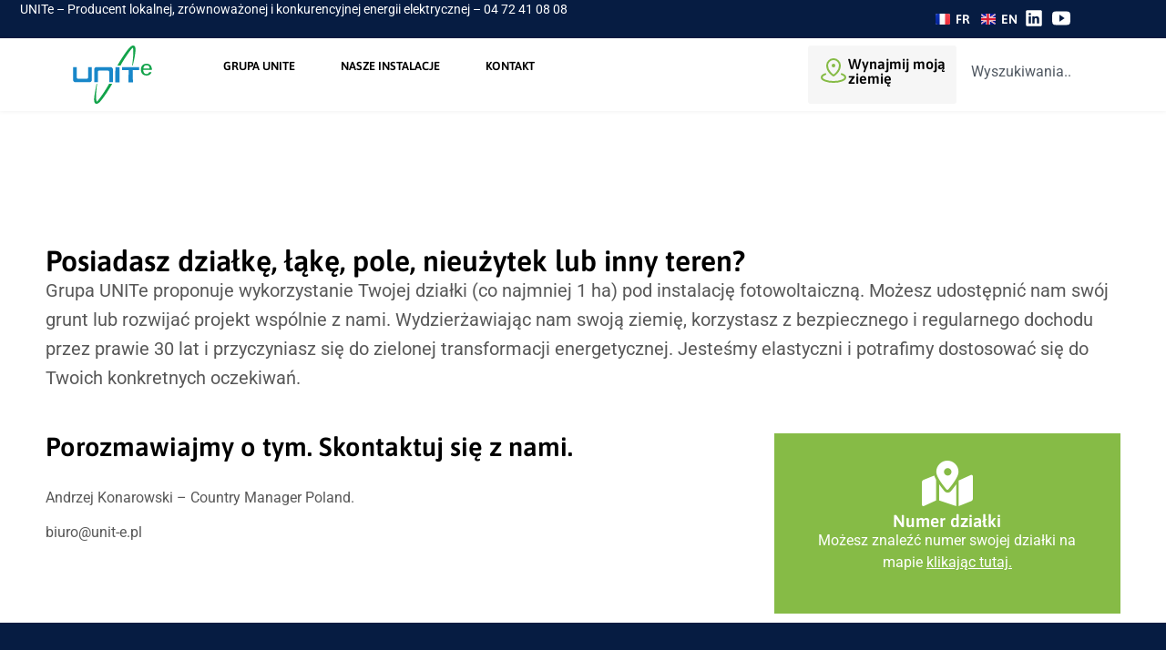

--- FILE ---
content_type: text/html; charset=UTF-8
request_url: https://unit-e.fr/pl/kontakt/wlasciciel-nieruchomosci-lub-rolnik/
body_size: 23391
content:
<!doctype html>
<html lang="pl-PL" prefix="og: https://ogp.me/ns#">
<head>
	<meta charset="UTF-8">
	<meta name="viewport" content="width=device-width, initial-scale=1">
	<link rel="profile" href="https://gmpg.org/xfn/11">
		<style>img:is([sizes="auto" i], [sizes^="auto," i]) { contain-intrinsic-size: 3000px 1500px }</style>
	<link rel="alternate" href="https://unit-e.fr/contact/proprietaire-foncier/" hreflang="fr" />
<link rel="alternate" href="https://unit-e.fr/pl/kontakt/wlasciciel-nieruchomosci-lub-rolnik/" hreflang="pl" />

<!-- Optymalizacja wyszukiwarek według Rank Math - https://rankmath.com/ -->
<title>Właściciel Nieruchomości Lub Rolnik - Accueil</title>
<meta name="description" content="Vous êtes propriétaire d’un grand terrain ? UNITe propose de valoriser les terrains (à partir de 5 ha) en y installant des centrales solaires photovoltaïques."/>
<meta name="robots" content="follow, index, max-snippet:-1, max-video-preview:-1, max-image-preview:large"/>
<link rel="canonical" href="https://unit-e.fr/pl/kontakt/wlasciciel-nieruchomosci-lub-rolnik/" />
<meta property="og:locale" content="pl_PL" />
<meta property="og:type" content="article" />
<meta property="og:title" content="Właściciel Nieruchomości Lub Rolnik - Accueil" />
<meta property="og:description" content="Vous êtes propriétaire d’un grand terrain ? UNITe propose de valoriser les terrains (à partir de 5 ha) en y installant des centrales solaires photovoltaïques." />
<meta property="og:url" content="https://unit-e.fr/pl/kontakt/wlasciciel-nieruchomosci-lub-rolnik/" />
<meta property="og:site_name" content="UNIT-e" />
<meta property="og:updated_time" content="2024-09-10T10:00:58+02:00" />
<meta property="article:published_time" content="2021-12-23T11:22:05+01:00" />
<meta property="article:modified_time" content="2024-09-10T10:00:58+02:00" />
<meta name="twitter:card" content="summary_large_image" />
<meta name="twitter:title" content="Właściciel Nieruchomości Lub Rolnik - Accueil" />
<meta name="twitter:description" content="Vous êtes propriétaire d’un grand terrain ? UNITe propose de valoriser les terrains (à partir de 5 ha) en y installant des centrales solaires photovoltaïques." />
<meta name="twitter:label1" content="Czas czytania" />
<meta name="twitter:data1" content="Mniej niż minuta" />
<script type="application/ld+json" class="rank-math-schema">{"@context":"https://schema.org","@graph":[{"@type":"Organization","@id":"https://unit-e.fr/#organization","name":"UNIT-e","sameAs":["https://www.linkedin.com/company/groupe-unite/","https://www.youtube.com/channel/UCZzhczKGaKqVYy3Vfz_mZ-g"],"logo":{"@type":"ImageObject","@id":"https://unit-e.fr/#logo","url":"https://unit-e.fr/wp-content/uploads/2021/01/logo-unite.png","contentUrl":"https://unit-e.fr/wp-content/uploads/2021/01/logo-unite.png","caption":"UNIT-e","inLanguage":"pl-PL","width":"270","height":"200"}},{"@type":"WebSite","@id":"https://unit-e.fr/#website","url":"https://unit-e.fr","name":"UNIT-e","publisher":{"@id":"https://unit-e.fr/#organization"},"inLanguage":"pl-PL"},{"@type":"BreadcrumbList","@id":"https://unit-e.fr/pl/kontakt/wlasciciel-nieruchomosci-lub-rolnik/#breadcrumb","itemListElement":[{"@type":"ListItem","position":"1","item":{"@id":"https://unit-e.fr","name":"Accueil"}},{"@type":"ListItem","position":"2","item":{"@id":"https://unit-e.fr/pl/kontakt/","name":"Kontakt"}},{"@type":"ListItem","position":"3","item":{"@id":"https://unit-e.fr/pl/kontakt/wlasciciel-nieruchomosci-lub-rolnik/","name":"W\u0142a\u015bciciel nieruchomo\u015bci lub rolnik"}}]},{"@type":"WebPage","@id":"https://unit-e.fr/pl/kontakt/wlasciciel-nieruchomosci-lub-rolnik/#webpage","url":"https://unit-e.fr/pl/kontakt/wlasciciel-nieruchomosci-lub-rolnik/","name":"W\u0142a\u015bciciel Nieruchomo\u015bci Lub Rolnik - Accueil","datePublished":"2021-12-23T11:22:05+01:00","dateModified":"2024-09-10T10:00:58+02:00","isPartOf":{"@id":"https://unit-e.fr/#website"},"inLanguage":"pl-PL","breadcrumb":{"@id":"https://unit-e.fr/pl/kontakt/wlasciciel-nieruchomosci-lub-rolnik/#breadcrumb"}},{"@type":"Person","@id":"https://unit-e.fr/pl/auteur/newzealand/","name":"Newzealand","url":"https://unit-e.fr/pl/auteur/newzealand/","image":{"@type":"ImageObject","@id":"https://secure.gravatar.com/avatar/502d7fa3d8c685527ed820969f318daf9363bcb1585a52a0719b09701b1c13a4?s=96&amp;d=mm&amp;r=g","url":"https://secure.gravatar.com/avatar/502d7fa3d8c685527ed820969f318daf9363bcb1585a52a0719b09701b1c13a4?s=96&amp;d=mm&amp;r=g","caption":"Newzealand","inLanguage":"pl-PL"},"sameAs":["https://newzealand.fr"],"worksFor":{"@id":"https://unit-e.fr/#organization"}},{"@type":"Article","headline":"W\u0142a\u015bciciel Nieruchomo\u015bci Lub Rolnik - Accueil","keywords":"propri\u00e9taire foncier exploitant agricole","datePublished":"2021-12-23T11:22:05+01:00","dateModified":"2024-09-10T10:00:58+02:00","author":{"@id":"https://unit-e.fr/pl/auteur/newzealand/","name":"Newzealand"},"publisher":{"@id":"https://unit-e.fr/#organization"},"description":"Vous \u00eates propri\u00e9taire d\u2019un grand terrain ? UNITe propose de valoriser les terrains (\u00e0 partir de 5 ha) en y installant des centrales solaires photovolta\u00efques.","name":"W\u0142a\u015bciciel Nieruchomo\u015bci Lub Rolnik - Accueil","@id":"https://unit-e.fr/pl/kontakt/wlasciciel-nieruchomosci-lub-rolnik/#richSnippet","isPartOf":{"@id":"https://unit-e.fr/pl/kontakt/wlasciciel-nieruchomosci-lub-rolnik/#webpage"},"inLanguage":"pl-PL","mainEntityOfPage":{"@id":"https://unit-e.fr/pl/kontakt/wlasciciel-nieruchomosci-lub-rolnik/#webpage"}}]}</script>
<!-- /Wtyczka Rank Math WordPress SEO -->

<link rel="alternate" type="application/rss+xml" title="Accueil &raquo; Kanał z wpisami" href="https://unit-e.fr/pl/feed/" />
<script>
window._wpemojiSettings = {"baseUrl":"https:\/\/s.w.org\/images\/core\/emoji\/16.0.1\/72x72\/","ext":".png","svgUrl":"https:\/\/s.w.org\/images\/core\/emoji\/16.0.1\/svg\/","svgExt":".svg","source":{"concatemoji":"https:\/\/unit-e.fr\/wp-includes\/js\/wp-emoji-release.min.js?ver=6.8.3"}};
/*! This file is auto-generated */
!function(s,n){var o,i,e;function c(e){try{var t={supportTests:e,timestamp:(new Date).valueOf()};sessionStorage.setItem(o,JSON.stringify(t))}catch(e){}}function p(e,t,n){e.clearRect(0,0,e.canvas.width,e.canvas.height),e.fillText(t,0,0);var t=new Uint32Array(e.getImageData(0,0,e.canvas.width,e.canvas.height).data),a=(e.clearRect(0,0,e.canvas.width,e.canvas.height),e.fillText(n,0,0),new Uint32Array(e.getImageData(0,0,e.canvas.width,e.canvas.height).data));return t.every(function(e,t){return e===a[t]})}function u(e,t){e.clearRect(0,0,e.canvas.width,e.canvas.height),e.fillText(t,0,0);for(var n=e.getImageData(16,16,1,1),a=0;a<n.data.length;a++)if(0!==n.data[a])return!1;return!0}function f(e,t,n,a){switch(t){case"flag":return n(e,"\ud83c\udff3\ufe0f\u200d\u26a7\ufe0f","\ud83c\udff3\ufe0f\u200b\u26a7\ufe0f")?!1:!n(e,"\ud83c\udde8\ud83c\uddf6","\ud83c\udde8\u200b\ud83c\uddf6")&&!n(e,"\ud83c\udff4\udb40\udc67\udb40\udc62\udb40\udc65\udb40\udc6e\udb40\udc67\udb40\udc7f","\ud83c\udff4\u200b\udb40\udc67\u200b\udb40\udc62\u200b\udb40\udc65\u200b\udb40\udc6e\u200b\udb40\udc67\u200b\udb40\udc7f");case"emoji":return!a(e,"\ud83e\udedf")}return!1}function g(e,t,n,a){var r="undefined"!=typeof WorkerGlobalScope&&self instanceof WorkerGlobalScope?new OffscreenCanvas(300,150):s.createElement("canvas"),o=r.getContext("2d",{willReadFrequently:!0}),i=(o.textBaseline="top",o.font="600 32px Arial",{});return e.forEach(function(e){i[e]=t(o,e,n,a)}),i}function t(e){var t=s.createElement("script");t.src=e,t.defer=!0,s.head.appendChild(t)}"undefined"!=typeof Promise&&(o="wpEmojiSettingsSupports",i=["flag","emoji"],n.supports={everything:!0,everythingExceptFlag:!0},e=new Promise(function(e){s.addEventListener("DOMContentLoaded",e,{once:!0})}),new Promise(function(t){var n=function(){try{var e=JSON.parse(sessionStorage.getItem(o));if("object"==typeof e&&"number"==typeof e.timestamp&&(new Date).valueOf()<e.timestamp+604800&&"object"==typeof e.supportTests)return e.supportTests}catch(e){}return null}();if(!n){if("undefined"!=typeof Worker&&"undefined"!=typeof OffscreenCanvas&&"undefined"!=typeof URL&&URL.createObjectURL&&"undefined"!=typeof Blob)try{var e="postMessage("+g.toString()+"("+[JSON.stringify(i),f.toString(),p.toString(),u.toString()].join(",")+"));",a=new Blob([e],{type:"text/javascript"}),r=new Worker(URL.createObjectURL(a),{name:"wpTestEmojiSupports"});return void(r.onmessage=function(e){c(n=e.data),r.terminate(),t(n)})}catch(e){}c(n=g(i,f,p,u))}t(n)}).then(function(e){for(var t in e)n.supports[t]=e[t],n.supports.everything=n.supports.everything&&n.supports[t],"flag"!==t&&(n.supports.everythingExceptFlag=n.supports.everythingExceptFlag&&n.supports[t]);n.supports.everythingExceptFlag=n.supports.everythingExceptFlag&&!n.supports.flag,n.DOMReady=!1,n.readyCallback=function(){n.DOMReady=!0}}).then(function(){return e}).then(function(){var e;n.supports.everything||(n.readyCallback(),(e=n.source||{}).concatemoji?t(e.concatemoji):e.wpemoji&&e.twemoji&&(t(e.twemoji),t(e.wpemoji)))}))}((window,document),window._wpemojiSettings);
</script>
<style id='wp-emoji-styles-inline-css'>

	img.wp-smiley, img.emoji {
		display: inline !important;
		border: none !important;
		box-shadow: none !important;
		height: 1em !important;
		width: 1em !important;
		margin: 0 0.07em !important;
		vertical-align: -0.1em !important;
		background: none !important;
		padding: 0 !important;
	}
</style>
<link rel='stylesheet' id='jet-engine-frontend-css' href='https://unit-e.fr/wp-content/plugins/jet-engine/assets/css/frontend.css?ver=3.0.2' media='all' />
<style id='global-styles-inline-css'>
:root{--wp--preset--aspect-ratio--square: 1;--wp--preset--aspect-ratio--4-3: 4/3;--wp--preset--aspect-ratio--3-4: 3/4;--wp--preset--aspect-ratio--3-2: 3/2;--wp--preset--aspect-ratio--2-3: 2/3;--wp--preset--aspect-ratio--16-9: 16/9;--wp--preset--aspect-ratio--9-16: 9/16;--wp--preset--color--black: #000000;--wp--preset--color--cyan-bluish-gray: #abb8c3;--wp--preset--color--white: #ffffff;--wp--preset--color--pale-pink: #f78da7;--wp--preset--color--vivid-red: #cf2e2e;--wp--preset--color--luminous-vivid-orange: #ff6900;--wp--preset--color--luminous-vivid-amber: #fcb900;--wp--preset--color--light-green-cyan: #7bdcb5;--wp--preset--color--vivid-green-cyan: #00d084;--wp--preset--color--pale-cyan-blue: #8ed1fc;--wp--preset--color--vivid-cyan-blue: #0693e3;--wp--preset--color--vivid-purple: #9b51e0;--wp--preset--gradient--vivid-cyan-blue-to-vivid-purple: linear-gradient(135deg,rgba(6,147,227,1) 0%,rgb(155,81,224) 100%);--wp--preset--gradient--light-green-cyan-to-vivid-green-cyan: linear-gradient(135deg,rgb(122,220,180) 0%,rgb(0,208,130) 100%);--wp--preset--gradient--luminous-vivid-amber-to-luminous-vivid-orange: linear-gradient(135deg,rgba(252,185,0,1) 0%,rgba(255,105,0,1) 100%);--wp--preset--gradient--luminous-vivid-orange-to-vivid-red: linear-gradient(135deg,rgba(255,105,0,1) 0%,rgb(207,46,46) 100%);--wp--preset--gradient--very-light-gray-to-cyan-bluish-gray: linear-gradient(135deg,rgb(238,238,238) 0%,rgb(169,184,195) 100%);--wp--preset--gradient--cool-to-warm-spectrum: linear-gradient(135deg,rgb(74,234,220) 0%,rgb(151,120,209) 20%,rgb(207,42,186) 40%,rgb(238,44,130) 60%,rgb(251,105,98) 80%,rgb(254,248,76) 100%);--wp--preset--gradient--blush-light-purple: linear-gradient(135deg,rgb(255,206,236) 0%,rgb(152,150,240) 100%);--wp--preset--gradient--blush-bordeaux: linear-gradient(135deg,rgb(254,205,165) 0%,rgb(254,45,45) 50%,rgb(107,0,62) 100%);--wp--preset--gradient--luminous-dusk: linear-gradient(135deg,rgb(255,203,112) 0%,rgb(199,81,192) 50%,rgb(65,88,208) 100%);--wp--preset--gradient--pale-ocean: linear-gradient(135deg,rgb(255,245,203) 0%,rgb(182,227,212) 50%,rgb(51,167,181) 100%);--wp--preset--gradient--electric-grass: linear-gradient(135deg,rgb(202,248,128) 0%,rgb(113,206,126) 100%);--wp--preset--gradient--midnight: linear-gradient(135deg,rgb(2,3,129) 0%,rgb(40,116,252) 100%);--wp--preset--font-size--small: 13px;--wp--preset--font-size--medium: 20px;--wp--preset--font-size--large: 36px;--wp--preset--font-size--x-large: 42px;--wp--preset--spacing--20: 0.44rem;--wp--preset--spacing--30: 0.67rem;--wp--preset--spacing--40: 1rem;--wp--preset--spacing--50: 1.5rem;--wp--preset--spacing--60: 2.25rem;--wp--preset--spacing--70: 3.38rem;--wp--preset--spacing--80: 5.06rem;--wp--preset--shadow--natural: 6px 6px 9px rgba(0, 0, 0, 0.2);--wp--preset--shadow--deep: 12px 12px 50px rgba(0, 0, 0, 0.4);--wp--preset--shadow--sharp: 6px 6px 0px rgba(0, 0, 0, 0.2);--wp--preset--shadow--outlined: 6px 6px 0px -3px rgba(255, 255, 255, 1), 6px 6px rgba(0, 0, 0, 1);--wp--preset--shadow--crisp: 6px 6px 0px rgba(0, 0, 0, 1);}:root { --wp--style--global--content-size: 800px;--wp--style--global--wide-size: 1200px; }:where(body) { margin: 0; }.wp-site-blocks > .alignleft { float: left; margin-right: 2em; }.wp-site-blocks > .alignright { float: right; margin-left: 2em; }.wp-site-blocks > .aligncenter { justify-content: center; margin-left: auto; margin-right: auto; }:where(.wp-site-blocks) > * { margin-block-start: 24px; margin-block-end: 0; }:where(.wp-site-blocks) > :first-child { margin-block-start: 0; }:where(.wp-site-blocks) > :last-child { margin-block-end: 0; }:root { --wp--style--block-gap: 24px; }:root :where(.is-layout-flow) > :first-child{margin-block-start: 0;}:root :where(.is-layout-flow) > :last-child{margin-block-end: 0;}:root :where(.is-layout-flow) > *{margin-block-start: 24px;margin-block-end: 0;}:root :where(.is-layout-constrained) > :first-child{margin-block-start: 0;}:root :where(.is-layout-constrained) > :last-child{margin-block-end: 0;}:root :where(.is-layout-constrained) > *{margin-block-start: 24px;margin-block-end: 0;}:root :where(.is-layout-flex){gap: 24px;}:root :where(.is-layout-grid){gap: 24px;}.is-layout-flow > .alignleft{float: left;margin-inline-start: 0;margin-inline-end: 2em;}.is-layout-flow > .alignright{float: right;margin-inline-start: 2em;margin-inline-end: 0;}.is-layout-flow > .aligncenter{margin-left: auto !important;margin-right: auto !important;}.is-layout-constrained > .alignleft{float: left;margin-inline-start: 0;margin-inline-end: 2em;}.is-layout-constrained > .alignright{float: right;margin-inline-start: 2em;margin-inline-end: 0;}.is-layout-constrained > .aligncenter{margin-left: auto !important;margin-right: auto !important;}.is-layout-constrained > :where(:not(.alignleft):not(.alignright):not(.alignfull)){max-width: var(--wp--style--global--content-size);margin-left: auto !important;margin-right: auto !important;}.is-layout-constrained > .alignwide{max-width: var(--wp--style--global--wide-size);}body .is-layout-flex{display: flex;}.is-layout-flex{flex-wrap: wrap;align-items: center;}.is-layout-flex > :is(*, div){margin: 0;}body .is-layout-grid{display: grid;}.is-layout-grid > :is(*, div){margin: 0;}body{padding-top: 0px;padding-right: 0px;padding-bottom: 0px;padding-left: 0px;}a:where(:not(.wp-element-button)){text-decoration: underline;}:root :where(.wp-element-button, .wp-block-button__link){background-color: #32373c;border-width: 0;color: #fff;font-family: inherit;font-size: inherit;line-height: inherit;padding: calc(0.667em + 2px) calc(1.333em + 2px);text-decoration: none;}.has-black-color{color: var(--wp--preset--color--black) !important;}.has-cyan-bluish-gray-color{color: var(--wp--preset--color--cyan-bluish-gray) !important;}.has-white-color{color: var(--wp--preset--color--white) !important;}.has-pale-pink-color{color: var(--wp--preset--color--pale-pink) !important;}.has-vivid-red-color{color: var(--wp--preset--color--vivid-red) !important;}.has-luminous-vivid-orange-color{color: var(--wp--preset--color--luminous-vivid-orange) !important;}.has-luminous-vivid-amber-color{color: var(--wp--preset--color--luminous-vivid-amber) !important;}.has-light-green-cyan-color{color: var(--wp--preset--color--light-green-cyan) !important;}.has-vivid-green-cyan-color{color: var(--wp--preset--color--vivid-green-cyan) !important;}.has-pale-cyan-blue-color{color: var(--wp--preset--color--pale-cyan-blue) !important;}.has-vivid-cyan-blue-color{color: var(--wp--preset--color--vivid-cyan-blue) !important;}.has-vivid-purple-color{color: var(--wp--preset--color--vivid-purple) !important;}.has-black-background-color{background-color: var(--wp--preset--color--black) !important;}.has-cyan-bluish-gray-background-color{background-color: var(--wp--preset--color--cyan-bluish-gray) !important;}.has-white-background-color{background-color: var(--wp--preset--color--white) !important;}.has-pale-pink-background-color{background-color: var(--wp--preset--color--pale-pink) !important;}.has-vivid-red-background-color{background-color: var(--wp--preset--color--vivid-red) !important;}.has-luminous-vivid-orange-background-color{background-color: var(--wp--preset--color--luminous-vivid-orange) !important;}.has-luminous-vivid-amber-background-color{background-color: var(--wp--preset--color--luminous-vivid-amber) !important;}.has-light-green-cyan-background-color{background-color: var(--wp--preset--color--light-green-cyan) !important;}.has-vivid-green-cyan-background-color{background-color: var(--wp--preset--color--vivid-green-cyan) !important;}.has-pale-cyan-blue-background-color{background-color: var(--wp--preset--color--pale-cyan-blue) !important;}.has-vivid-cyan-blue-background-color{background-color: var(--wp--preset--color--vivid-cyan-blue) !important;}.has-vivid-purple-background-color{background-color: var(--wp--preset--color--vivid-purple) !important;}.has-black-border-color{border-color: var(--wp--preset--color--black) !important;}.has-cyan-bluish-gray-border-color{border-color: var(--wp--preset--color--cyan-bluish-gray) !important;}.has-white-border-color{border-color: var(--wp--preset--color--white) !important;}.has-pale-pink-border-color{border-color: var(--wp--preset--color--pale-pink) !important;}.has-vivid-red-border-color{border-color: var(--wp--preset--color--vivid-red) !important;}.has-luminous-vivid-orange-border-color{border-color: var(--wp--preset--color--luminous-vivid-orange) !important;}.has-luminous-vivid-amber-border-color{border-color: var(--wp--preset--color--luminous-vivid-amber) !important;}.has-light-green-cyan-border-color{border-color: var(--wp--preset--color--light-green-cyan) !important;}.has-vivid-green-cyan-border-color{border-color: var(--wp--preset--color--vivid-green-cyan) !important;}.has-pale-cyan-blue-border-color{border-color: var(--wp--preset--color--pale-cyan-blue) !important;}.has-vivid-cyan-blue-border-color{border-color: var(--wp--preset--color--vivid-cyan-blue) !important;}.has-vivid-purple-border-color{border-color: var(--wp--preset--color--vivid-purple) !important;}.has-vivid-cyan-blue-to-vivid-purple-gradient-background{background: var(--wp--preset--gradient--vivid-cyan-blue-to-vivid-purple) !important;}.has-light-green-cyan-to-vivid-green-cyan-gradient-background{background: var(--wp--preset--gradient--light-green-cyan-to-vivid-green-cyan) !important;}.has-luminous-vivid-amber-to-luminous-vivid-orange-gradient-background{background: var(--wp--preset--gradient--luminous-vivid-amber-to-luminous-vivid-orange) !important;}.has-luminous-vivid-orange-to-vivid-red-gradient-background{background: var(--wp--preset--gradient--luminous-vivid-orange-to-vivid-red) !important;}.has-very-light-gray-to-cyan-bluish-gray-gradient-background{background: var(--wp--preset--gradient--very-light-gray-to-cyan-bluish-gray) !important;}.has-cool-to-warm-spectrum-gradient-background{background: var(--wp--preset--gradient--cool-to-warm-spectrum) !important;}.has-blush-light-purple-gradient-background{background: var(--wp--preset--gradient--blush-light-purple) !important;}.has-blush-bordeaux-gradient-background{background: var(--wp--preset--gradient--blush-bordeaux) !important;}.has-luminous-dusk-gradient-background{background: var(--wp--preset--gradient--luminous-dusk) !important;}.has-pale-ocean-gradient-background{background: var(--wp--preset--gradient--pale-ocean) !important;}.has-electric-grass-gradient-background{background: var(--wp--preset--gradient--electric-grass) !important;}.has-midnight-gradient-background{background: var(--wp--preset--gradient--midnight) !important;}.has-small-font-size{font-size: var(--wp--preset--font-size--small) !important;}.has-medium-font-size{font-size: var(--wp--preset--font-size--medium) !important;}.has-large-font-size{font-size: var(--wp--preset--font-size--large) !important;}.has-x-large-font-size{font-size: var(--wp--preset--font-size--x-large) !important;}
:root :where(.wp-block-pullquote){font-size: 1.5em;line-height: 1.6;}
</style>
<link rel='stylesheet' id='parent-style-css' href='https://unit-e.fr/wp-content/themes/hello-elementor/style.css?ver=6.8.3' media='all' />
<link rel='stylesheet' id='hello-elementor-css' href='https://unit-e.fr/wp-content/themes/hello-elementor/assets/css/reset.css?ver=3.4.5' media='all' />
<link rel='stylesheet' id='hello-elementor-theme-style-css' href='https://unit-e.fr/wp-content/themes/hello-elementor/assets/css/theme.css?ver=3.4.5' media='all' />
<link rel='stylesheet' id='hello-elementor-header-footer-css' href='https://unit-e.fr/wp-content/themes/hello-elementor/assets/css/header-footer.css?ver=3.4.5' media='all' />
<link rel='stylesheet' id='elementor-frontend-css' href='https://unit-e.fr/wp-content/plugins/elementor/assets/css/frontend.min.css?ver=3.33.5' media='all' />
<link rel='stylesheet' id='widget-icon-list-css' href='https://unit-e.fr/wp-content/plugins/elementor/assets/css/widget-icon-list.min.css?ver=3.33.5' media='all' />
<link rel='stylesheet' id='widget-image-css' href='https://unit-e.fr/wp-content/plugins/elementor/assets/css/widget-image.min.css?ver=3.33.5' media='all' />
<link rel='stylesheet' id='widget-nav-menu-css' href='https://unit-e.fr/wp-content/plugins/elementor-pro/assets/css/widget-nav-menu.min.css?ver=3.33.2' media='all' />
<link rel='stylesheet' id='widget-icon-box-css' href='https://unit-e.fr/wp-content/plugins/elementor/assets/css/widget-icon-box.min.css?ver=3.33.5' media='all' />
<link rel='stylesheet' id='widget-search-css' href='https://unit-e.fr/wp-content/plugins/elementor-pro/assets/css/widget-search.min.css?ver=3.33.2' media='all' />
<link rel='stylesheet' id='e-sticky-css' href='https://unit-e.fr/wp-content/plugins/elementor-pro/assets/css/modules/sticky.min.css?ver=3.33.2' media='all' />
<link rel='stylesheet' id='widget-heading-css' href='https://unit-e.fr/wp-content/plugins/elementor/assets/css/widget-heading.min.css?ver=3.33.5' media='all' />
<link rel='stylesheet' id='widget-divider-css' href='https://unit-e.fr/wp-content/plugins/elementor/assets/css/widget-divider.min.css?ver=3.33.5' media='all' />
<link rel='stylesheet' id='elementor-icons-css' href='https://unit-e.fr/wp-content/plugins/elementor/assets/lib/eicons/css/elementor-icons.min.css?ver=5.44.0' media='all' />
<link rel='stylesheet' id='elementor-post-137-css' href='https://unit-e.fr/wp-content/uploads/elementor/css/post-137.css?ver=1766055247' media='all' />
<link rel='stylesheet' id='cpel-language-switcher-css' href='https://unit-e.fr/wp-content/plugins/connect-polylang-elementor/assets/css/language-switcher.min.css?ver=2.5.4' media='all' />
<link rel='stylesheet' id='font-awesome-5-all-css' href='https://unit-e.fr/wp-content/plugins/elementor/assets/lib/font-awesome/css/all.min.css?ver=3.33.5' media='all' />
<link rel='stylesheet' id='font-awesome-4-shim-css' href='https://unit-e.fr/wp-content/plugins/elementor/assets/lib/font-awesome/css/v4-shims.min.css?ver=3.33.5' media='all' />
<link rel='stylesheet' id='elementor-post-21588-css' href='https://unit-e.fr/wp-content/uploads/elementor/css/post-21588.css?ver=1766150191' media='all' />
<link rel='stylesheet' id='elementor-post-29034-css' href='https://unit-e.fr/wp-content/uploads/elementor/css/post-29034.css?ver=1766064040' media='all' />
<link rel='stylesheet' id='elementor-post-29046-css' href='https://unit-e.fr/wp-content/uploads/elementor/css/post-29046.css?ver=1766064040' media='all' />
<link rel='stylesheet' id='elementor-post-28708-css' href='https://unit-e.fr/wp-content/uploads/elementor/css/post-28708.css?ver=1766055462' media='all' />
<link rel='stylesheet' id='glossary-hint-css' href='https://unit-e.fr/wp-content/plugins/glossary-by-codeat/assets/css/tooltip-classic.css?ver=2.3.9' media='all' />
<link rel='stylesheet' id='elementor-gf-local-asap-css' href='https://unit-e.fr/wp-content/uploads/elementor/google-fonts/css/asap.css?ver=1751010024' media='all' />
<link rel='stylesheet' id='elementor-gf-local-roboto-css' href='https://unit-e.fr/wp-content/uploads/elementor/google-fonts/css/roboto.css?ver=1751010030' media='all' />
<link rel='stylesheet' id='elementor-icons-shared-0-css' href='https://unit-e.fr/wp-content/plugins/elementor/assets/lib/font-awesome/css/fontawesome.min.css?ver=5.15.3' media='all' />
<link rel='stylesheet' id='elementor-icons-fa-solid-css' href='https://unit-e.fr/wp-content/plugins/elementor/assets/lib/font-awesome/css/solid.min.css?ver=5.15.3' media='all' />
<script src="https://unit-e.fr/wp-includes/js/jquery/jquery.min.js?ver=3.7.1" id="jquery-core-js"></script>
<script src="https://unit-e.fr/wp-includes/js/jquery/jquery-migrate.min.js?ver=3.4.1" id="jquery-migrate-js"></script>
<script src="https://unit-e.fr/wp-content/plugins/elementor/assets/lib/font-awesome/js/v4-shims.min.js?ver=3.33.5" id="font-awesome-4-shim-js"></script>
<link rel="https://api.w.org/" href="https://unit-e.fr/wp-json/" /><link rel="alternate" title="JSON" type="application/json" href="https://unit-e.fr/wp-json/wp/v2/pages/21588" /><link rel="EditURI" type="application/rsd+xml" title="RSD" href="https://unit-e.fr/xmlrpc.php?rsd" />
<meta name="generator" content="WordPress 6.8.3" />
<link rel='shortlink' href='https://unit-e.fr/?p=21588' />
<link rel="alternate" title="oEmbed (JSON)" type="application/json+oembed" href="https://unit-e.fr/wp-json/oembed/1.0/embed?url=https%3A%2F%2Funit-e.fr%2Fpl%2Fkontakt%2Fwlasciciel-nieruchomosci-lub-rolnik%2F&#038;lang=pl" />
<link rel="alternate" title="oEmbed (XML)" type="text/xml+oembed" href="https://unit-e.fr/wp-json/oembed/1.0/embed?url=https%3A%2F%2Funit-e.fr%2Fpl%2Fkontakt%2Fwlasciciel-nieruchomosci-lub-rolnik%2F&#038;format=xml&#038;lang=pl" />
<meta name="generator" content="Elementor 3.33.5; features: additional_custom_breakpoints; settings: css_print_method-external, google_font-enabled, font_display-auto">
			<style>
				.e-con.e-parent:nth-of-type(n+4):not(.e-lazyloaded):not(.e-no-lazyload),
				.e-con.e-parent:nth-of-type(n+4):not(.e-lazyloaded):not(.e-no-lazyload) * {
					background-image: none !important;
				}
				@media screen and (max-height: 1024px) {
					.e-con.e-parent:nth-of-type(n+3):not(.e-lazyloaded):not(.e-no-lazyload),
					.e-con.e-parent:nth-of-type(n+3):not(.e-lazyloaded):not(.e-no-lazyload) * {
						background-image: none !important;
					}
				}
				@media screen and (max-height: 640px) {
					.e-con.e-parent:nth-of-type(n+2):not(.e-lazyloaded):not(.e-no-lazyload),
					.e-con.e-parent:nth-of-type(n+2):not(.e-lazyloaded):not(.e-no-lazyload) * {
						background-image: none !important;
					}
				}
			</style>
			<link rel="icon" href="https://unit-e.fr/wp-content/uploads/2021/02/cropped-favicon-5-32x32.png" sizes="32x32" />
<link rel="icon" href="https://unit-e.fr/wp-content/uploads/2021/02/cropped-favicon-5-192x192.png" sizes="192x192" />
<link rel="apple-touch-icon" href="https://unit-e.fr/wp-content/uploads/2021/02/cropped-favicon-5-180x180.png" />
<meta name="msapplication-TileImage" content="https://unit-e.fr/wp-content/uploads/2021/02/cropped-favicon-5-270x270.png" />
</head>
<body class="wp-singular page-template-default page page-id-21588 page-child parent-pageid-21553 wp-custom-logo wp-embed-responsive wp-theme-hello-elementor wp-child-theme-newzealand hello-elementor-default elementor-default elementor-kit-137 elementor-page elementor-page-21588 elementor-page-28708">



		<header data-elementor-type="header" data-elementor-id="29034" class="elementor elementor-29034 elementor-location-header" data-elementor-post-type="elementor_library">
			<div class="elementor-element elementor-element-0fbada5 e-con-full e-flex e-con e-parent" data-id="0fbada5" data-element_type="container">
		<div class="elementor-element elementor-element-e52b9c9 e-con-full e-flex e-con e-child" data-id="e52b9c9" data-element_type="container" data-settings="{&quot;background_background&quot;:&quot;classic&quot;}">
				<div class="elementor-element elementor-element-9d7cd14 elementor-widget__width-initial elementor-widget-mobile__width-inherit elementor-widget elementor-widget-text-editor" data-id="9d7cd14" data-element_type="widget" data-widget_type="text-editor.default">
				<div class="elementor-widget-container">
									<p>UNITe &#8211; Producent lokalnej, zrównoważonej i konkurencyjnej energii elektrycznej &#8211; 04 72 41 08 08</p>								</div>
				</div>
		<div class="elementor-element elementor-element-2b8eec2 e-con-full elementor-hidden-mobile e-flex e-con e-child" data-id="2b8eec2" data-element_type="container">
				<div class="elementor-element elementor-element-e8e18b2 cpel-switcher--align-right cpel-switcher--layout-horizontal cpel-switcher--aspect-ratio-43 elementor-widget elementor-widget-polylang-language-switcher" data-id="e8e18b2" data-element_type="widget" data-widget_type="polylang-language-switcher.default">
				<div class="elementor-widget-container">
					<nav class="cpel-switcher__nav"><ul class="cpel-switcher__list"><li class="cpel-switcher__lang"><a lang="fr-FR" hreflang="fr-FR" href="https://unit-e.fr/contact/proprietaire-foncier/"><span class="cpel-switcher__flag cpel-switcher__flag--fr"><img src="[data-uri]" alt="FR" /></span><span class="cpel-switcher__code">FR</span></a></li><li class="cpel-switcher__lang"><a lang="en-GB" hreflang="en-GB" href="https://unit-e.fr/en/"><span class="cpel-switcher__flag cpel-switcher__flag--gb"><img src="[data-uri]" alt="EN" /></span><span class="cpel-switcher__code">EN</span></a></li></ul></nav>				</div>
				</div>
				<div class="elementor-element elementor-element-e1342fc elementor-icon-list--layout-inline elementor-align-right elementor-list-item-link-full_width elementor-widget elementor-widget-icon-list" data-id="e1342fc" data-element_type="widget" data-widget_type="icon-list.default">
				<div class="elementor-widget-container">
							<ul class="elementor-icon-list-items elementor-inline-items">
							<li class="elementor-icon-list-item elementor-inline-item">
											<a href="https://www.linkedin.com/company/groupe-unite/?originalSubdomain=fr" target="_blank" rel="nofollow">

												<span class="elementor-icon-list-icon">
							<svg xmlns="http://www.w3.org/2000/svg" class="ionicon" viewBox="0 0 512 512"><path d="M444.17 32H70.28C49.85 32 32 46.7 32 66.89v374.72C32 461.91 49.85 480 70.28 480h373.78c20.54 0 35.94-18.21 35.94-38.39V66.89C480.12 46.7 464.6 32 444.17 32zm-273.3 373.43h-64.18V205.88h64.18zM141 175.54h-.46c-20.54 0-33.84-15.29-33.84-34.43 0-19.49 13.65-34.42 34.65-34.42s33.85 14.82 34.31 34.42c-.01 19.14-13.31 34.43-34.66 34.43zm264.43 229.89h-64.18V296.32c0-26.14-9.34-44-32.56-44-17.74 0-28.24 12-32.91 23.69-1.75 4.2-2.22 9.92-2.22 15.76v113.66h-64.18V205.88h64.18v27.77c9.34-13.3 23.93-32.44 57.88-32.44 42.13 0 74 27.77 74 87.64z"></path></svg>						</span>
										<span class="elementor-icon-list-text"></span>
											</a>
									</li>
								<li class="elementor-icon-list-item elementor-inline-item">
											<a href="https://www.youtube.com/channel/UCZzhczKGaKqVYy3Vfz_mZ-g" target="_blank" rel="nofollow">

												<span class="elementor-icon-list-icon">
							<svg xmlns="http://www.w3.org/2000/svg" class="ionicon" viewBox="0 0 512 512"><path d="M508.64 148.79c0-45-33.1-81.2-74-81.2C379.24 65 322.74 64 265 64h-18c-57.6 0-114.2 1-169.6 3.6C36.6 67.6 3.5 104 3.5 149 1 184.59-.06 220.19 0 255.79q-.15 53.4 3.4 106.9c0 45 33.1 81.5 73.9 81.5 58.2 2.7 117.9 3.9 178.6 3.8q91.2.3 178.6-3.8c40.9 0 74-36.5 74-81.5 2.4-35.7 3.5-71.3 3.4-107q.34-53.4-3.26-106.9zM207 353.89v-196.5l145 98.2z"></path></svg>						</span>
										<span class="elementor-icon-list-text"></span>
											</a>
									</li>
						</ul>
						</div>
				</div>
				</div>
				</div>
		<div class="elementor-element elementor-element-ddc866a e-con-full elementor-hidden-mobile e-flex e-con e-child" data-id="ddc866a" data-element_type="container" data-settings="{&quot;background_background&quot;:&quot;classic&quot;,&quot;sticky&quot;:&quot;top&quot;,&quot;sticky_on&quot;:[&quot;desktop&quot;,&quot;tablet&quot;,&quot;mobile&quot;],&quot;sticky_offset&quot;:0,&quot;sticky_effects_offset&quot;:0,&quot;sticky_anchor_link_offset&quot;:0}">
		<div class="elementor-element elementor-element-6fa0591 e-con-full e-flex e-con e-child" data-id="6fa0591" data-element_type="container">
				<div class="elementor-element elementor-element-9d799c8 elementor-widget elementor-widget-theme-site-logo elementor-widget-image" data-id="9d799c8" data-element_type="widget" data-widget_type="theme-site-logo.default">
				<div class="elementor-widget-container">
											<a href="https://unit-e.fr/pl/">
			<img src="https://unit-e.fr/wp-content/uploads/2021/02/logo-unite-1.svg" class="attachment-full size-full wp-image-19555" alt="Unite" />				</a>
											</div>
				</div>
				<div class="elementor-element elementor-element-94180d0 elementor-nav-menu--stretch elementor-nav-menu--dropdown-tablet elementor-nav-menu__text-align-aside elementor-nav-menu--toggle elementor-nav-menu--burger elementor-widget elementor-widget-nav-menu" data-id="94180d0" data-element_type="widget" data-settings="{&quot;submenu_icon&quot;:{&quot;value&quot;:&quot;&lt;i class=\&quot;\&quot; aria-hidden=\&quot;true\&quot;&gt;&lt;\/i&gt;&quot;,&quot;library&quot;:&quot;&quot;},&quot;full_width&quot;:&quot;stretch&quot;,&quot;layout&quot;:&quot;horizontal&quot;,&quot;toggle&quot;:&quot;burger&quot;}" data-widget_type="nav-menu.default">
				<div class="elementor-widget-container">
								<nav aria-label="Menu" class="elementor-nav-menu--main elementor-nav-menu__container elementor-nav-menu--layout-horizontal e--pointer-underline e--animation-fade">
				<ul id="menu-1-94180d0" class="elementor-nav-menu"><li class="menu-item menu-item-type-post_type menu-item-object-page menu-item-has-children menu-item-21558"><a href="https://unit-e.fr/pl/strona-grupy/" class="elementor-item">GRUPA UNITe</a>
<ul class="sub-menu elementor-nav-menu--dropdown">
	<li class="menu-item menu-item-type-custom menu-item-object-custom menu-item-22568"><a href="https://unit-e.fr/pl/strona-grupy/#1" class="elementor-sub-item elementor-item-anchor">Nasze wartości</a></li>
	<li class="menu-item menu-item-type-custom menu-item-object-custom menu-item-22569"><a href="https://unit-e.fr/pl/strona-grupy/#2" class="elementor-sub-item elementor-item-anchor">Nasza misja</a></li>
	<li class="menu-item menu-item-type-custom menu-item-object-custom menu-item-22570"><a href="https://unit-e.fr/pl/strona-grupy/#3" class="elementor-sub-item elementor-item-anchor">Nasz rynek</a></li>
	<li class="menu-item menu-item-type-custom menu-item-object-custom menu-item-22571"><a href="https://unit-e.fr/pl/strona-grupy/#4" class="elementor-sub-item elementor-item-anchor">Nasze mocne strony</a></li>
	<li class="menu-item menu-item-type-custom menu-item-object-custom menu-item-22572"><a href="https://unit-e.fr/pl/strona-grupy/#5" class="elementor-sub-item elementor-item-anchor">Nasza działalność</a></li>
	<li class="menu-item menu-item-type-custom menu-item-object-custom menu-item-22573"><a href="https://unit-e.fr/pl/strona-grupy/#6" class="elementor-sub-item elementor-item-anchor">Nasze instalacje</a></li>
	<li class="menu-item menu-item-type-custom menu-item-object-custom menu-item-22574"><a href="https://unit-e.fr/pl/strona-grupy/#7" class="elementor-sub-item elementor-item-anchor">Nasz udziałowiec finansowy</a></li>
</ul>
</li>
<li class="menu-item menu-item-type-post_type menu-item-object-page menu-item-has-children menu-item-21561"><a href="https://unit-e.fr/pl/akladka-nasze-lokalizacje/" class="elementor-item">Nasze Instalacje</a>
<ul class="sub-menu elementor-nav-menu--dropdown">
	<li class="menu-item menu-item-type-post_type menu-item-object-page menu-item-21562"><a href="https://unit-e.fr/pl/akladka-nasze-lokalizacje/" class="elementor-sub-item">Nasze lokalizacje</a></li>
	<li class="menu-item menu-item-type-post_type menu-item-object-page menu-item-21563"><a href="https://unit-e.fr/pl/energia-wodna/" class="elementor-sub-item">Elektrownie Wodne</a></li>
	<li class="menu-item menu-item-type-post_type menu-item-object-page menu-item-21565"><a href="https://unit-e.fr/pl/energia-wiatrowa/" class="elementor-sub-item">Elektrownie Wiatrowe</a></li>
	<li class="menu-item menu-item-type-post_type menu-item-object-page menu-item-22564"><a href="https://unit-e.fr/pl/agrowoltaika/" class="elementor-sub-item">Agrowoltaika</a></li>
	<li class="menu-item menu-item-type-post_type menu-item-object-page menu-item-21564"><a href="https://unit-e.fr/pl/energia-fotowoltaiczna/" class="elementor-sub-item">Elektrownie Fotowoltaiczne</a></li>
</ul>
</li>
<li class="menu-item menu-item-type-post_type menu-item-object-page current-page-ancestor menu-item-21559"><a href="https://unit-e.fr/pl/kontakt/" class="elementor-item">Kontakt</a></li>
</ul>			</nav>
					<div class="elementor-menu-toggle" role="button" tabindex="0" aria-label="Menu Toggle" aria-expanded="false">
			<i aria-hidden="true" role="presentation" class="elementor-menu-toggle__icon--open eicon-menu-bar"></i><i aria-hidden="true" role="presentation" class="elementor-menu-toggle__icon--close eicon-close"></i>		</div>
					<nav class="elementor-nav-menu--dropdown elementor-nav-menu__container" aria-hidden="true">
				<ul id="menu-2-94180d0" class="elementor-nav-menu"><li class="menu-item menu-item-type-post_type menu-item-object-page menu-item-has-children menu-item-21558"><a href="https://unit-e.fr/pl/strona-grupy/" class="elementor-item" tabindex="-1">GRUPA UNITe</a>
<ul class="sub-menu elementor-nav-menu--dropdown">
	<li class="menu-item menu-item-type-custom menu-item-object-custom menu-item-22568"><a href="https://unit-e.fr/pl/strona-grupy/#1" class="elementor-sub-item elementor-item-anchor" tabindex="-1">Nasze wartości</a></li>
	<li class="menu-item menu-item-type-custom menu-item-object-custom menu-item-22569"><a href="https://unit-e.fr/pl/strona-grupy/#2" class="elementor-sub-item elementor-item-anchor" tabindex="-1">Nasza misja</a></li>
	<li class="menu-item menu-item-type-custom menu-item-object-custom menu-item-22570"><a href="https://unit-e.fr/pl/strona-grupy/#3" class="elementor-sub-item elementor-item-anchor" tabindex="-1">Nasz rynek</a></li>
	<li class="menu-item menu-item-type-custom menu-item-object-custom menu-item-22571"><a href="https://unit-e.fr/pl/strona-grupy/#4" class="elementor-sub-item elementor-item-anchor" tabindex="-1">Nasze mocne strony</a></li>
	<li class="menu-item menu-item-type-custom menu-item-object-custom menu-item-22572"><a href="https://unit-e.fr/pl/strona-grupy/#5" class="elementor-sub-item elementor-item-anchor" tabindex="-1">Nasza działalność</a></li>
	<li class="menu-item menu-item-type-custom menu-item-object-custom menu-item-22573"><a href="https://unit-e.fr/pl/strona-grupy/#6" class="elementor-sub-item elementor-item-anchor" tabindex="-1">Nasze instalacje</a></li>
	<li class="menu-item menu-item-type-custom menu-item-object-custom menu-item-22574"><a href="https://unit-e.fr/pl/strona-grupy/#7" class="elementor-sub-item elementor-item-anchor" tabindex="-1">Nasz udziałowiec finansowy</a></li>
</ul>
</li>
<li class="menu-item menu-item-type-post_type menu-item-object-page menu-item-has-children menu-item-21561"><a href="https://unit-e.fr/pl/akladka-nasze-lokalizacje/" class="elementor-item" tabindex="-1">Nasze Instalacje</a>
<ul class="sub-menu elementor-nav-menu--dropdown">
	<li class="menu-item menu-item-type-post_type menu-item-object-page menu-item-21562"><a href="https://unit-e.fr/pl/akladka-nasze-lokalizacje/" class="elementor-sub-item" tabindex="-1">Nasze lokalizacje</a></li>
	<li class="menu-item menu-item-type-post_type menu-item-object-page menu-item-21563"><a href="https://unit-e.fr/pl/energia-wodna/" class="elementor-sub-item" tabindex="-1">Elektrownie Wodne</a></li>
	<li class="menu-item menu-item-type-post_type menu-item-object-page menu-item-21565"><a href="https://unit-e.fr/pl/energia-wiatrowa/" class="elementor-sub-item" tabindex="-1">Elektrownie Wiatrowe</a></li>
	<li class="menu-item menu-item-type-post_type menu-item-object-page menu-item-22564"><a href="https://unit-e.fr/pl/agrowoltaika/" class="elementor-sub-item" tabindex="-1">Agrowoltaika</a></li>
	<li class="menu-item menu-item-type-post_type menu-item-object-page menu-item-21564"><a href="https://unit-e.fr/pl/energia-fotowoltaiczna/" class="elementor-sub-item" tabindex="-1">Elektrownie Fotowoltaiczne</a></li>
</ul>
</li>
<li class="menu-item menu-item-type-post_type menu-item-object-page current-page-ancestor menu-item-21559"><a href="https://unit-e.fr/pl/kontakt/" class="elementor-item" tabindex="-1">Kontakt</a></li>
</ul>			</nav>
						</div>
				</div>
				</div>
		<div class="elementor-element elementor-element-cfb643d e-con-full e-flex e-con e-child" data-id="cfb643d" data-element_type="container">
				<div class="elementor-element elementor-element-ccd2db4 elementor-position-left elementor-mobile-position-left elementor-widget-mobile__width-initial elementor-view-default elementor-widget elementor-widget-icon-box" data-id="ccd2db4" data-element_type="widget" data-widget_type="icon-box.default">
				<div class="elementor-widget-container">
							<div class="elementor-icon-box-wrapper">

						<div class="elementor-icon-box-icon">
				<a href="https://unit-e.fr/louer-mon-terrain/" class="elementor-icon" tabindex="-1" aria-label="Wynajmij moją&lt;br&gt;ziemię">
				<svg xmlns="http://www.w3.org/2000/svg" viewBox="0 0 256 256"><rect width="256" height="256" fill="none"></rect><circle cx="128" cy="80" r="16"></circle><path d="M184,80c0,56-56,88-56,88S72,136,72,80a56,56,0,0,1,112,0Z" fill="none" stroke="currentColor" stroke-linecap="round" stroke-linejoin="round" stroke-width="16"></path><path d="M200,155.14c19.72,7.28,32,17.52,32,28.86,0,22.09-46.56,40-104,40S24,206.09,24,184c0-11.34,12.28-21.58,32-28.86" fill="none" stroke="currentColor" stroke-linecap="round" stroke-linejoin="round" stroke-width="16"></path></svg>				</a>
			</div>
			
						<div class="elementor-icon-box-content">

									<div class="elementor-icon-box-title">
						<a href="https://unit-e.fr/louer-mon-terrain/" >
							Wynajmij moją<br>ziemię						</a>
					</div>
				
				
			</div>
			
		</div>
						</div>
				</div>
				<div class="elementor-element elementor-element-ab19909 elementor-widget__width-initial elementor-widget elementor-widget-search" data-id="ab19909" data-element_type="widget" data-settings="{&quot;submit_trigger&quot;:&quot;key_enter&quot;,&quot;pagination_type_options&quot;:&quot;none&quot;}" data-widget_type="search.default">
				<div class="elementor-widget-container">
							<search class="e-search hidden" role="search">
			<form class="e-search-form" action="https://unit-e.fr/pl/" method="get">

				
				<label class="e-search-label" for="search-ab19909">
					<span class="elementor-screen-only">
						Szukaj					</span>
					<svg xmlns="http://www.w3.org/2000/svg" class="ionicon" viewBox="0 0 512 512"><path d="M221.09 64a157.09 157.09 0 10157.09 157.09A157.1 157.1 0 00221.09 64z" fill="none" stroke="currentColor" stroke-miterlimit="10" stroke-width="32"></path><path fill="none" stroke="currentColor" stroke-linecap="round" stroke-miterlimit="10" stroke-width="32" d="M338.29 338.29L448 448"></path></svg>				</label>

				<div class="e-search-input-wrapper">
					<input id="search-ab19909" placeholder="Wyszukiwania..." class="e-search-input" type="search" name="s" value="" autocomplete="off" role="combobox" aria-autocomplete="list" aria-expanded="false" aria-controls="results-ab19909" aria-haspopup="listbox">
					<i aria-hidden="true" class="fas fa-times"></i>										<output id="results-ab19909" class="e-search-results-container hide-loader" aria-live="polite" aria-atomic="true" aria-label="Results for search" tabindex="0">
						<div class="e-search-results"></div>
											</output>
									</div>
				
				
				<button class="e-search-submit elementor-screen-only " type="submit" aria-label="Szukaj">
					
									</button>
				<input type="hidden" name="e_search_props" value="ab19909-29034">
			</form>
		</search>
						</div>
				</div>
				</div>
				</div>
				</div>
		<div class="elementor-element elementor-element-276f34c e-con-full elementor-hidden-desktop elementor-hidden-tablet e-flex e-con e-child" data-id="276f34c" data-element_type="container" data-settings="{&quot;background_background&quot;:&quot;classic&quot;,&quot;sticky&quot;:&quot;top&quot;,&quot;sticky_on&quot;:[&quot;desktop&quot;,&quot;tablet&quot;,&quot;mobile&quot;],&quot;sticky_offset&quot;:0,&quot;sticky_effects_offset&quot;:0,&quot;sticky_anchor_link_offset&quot;:0}">
				<div class="elementor-element elementor-element-5b9ffee elementor-widget elementor-widget-theme-site-logo elementor-widget-image" data-id="5b9ffee" data-element_type="widget" data-widget_type="theme-site-logo.default">
				<div class="elementor-widget-container">
											<a href="https://unit-e.fr/pl/">
			<img src="https://unit-e.fr/wp-content/uploads/2021/02/logo-unite-1.svg" class="attachment-full size-full wp-image-19555" alt="Unite" />				</a>
											</div>
				</div>
				<div class="elementor-element elementor-element-1d818c2 elementor-view-default elementor-widget elementor-widget-icon" data-id="1d818c2" data-element_type="widget" data-widget_type="icon.default">
				<div class="elementor-widget-container">
							<div class="elementor-icon-wrapper">
			<a class="elementor-icon" href="#elementor-action%3Aaction%3Dpopup%3Aopen%26settings%3DeyJpZCI6IjI4OTQ1IiwidG9nZ2xlIjpmYWxzZX0%3D">
			<svg xmlns="http://www.w3.org/2000/svg" class="ionicon" viewBox="0 0 512 512"><path fill="none" stroke="currentColor" stroke-linecap="round" stroke-miterlimit="10" stroke-width="32" d="M80 160h352M80 256h352M80 352h352"></path></svg>			</a>
		</div>
						</div>
				</div>
				</div>
				</header>
				<div data-elementor-type="single-page" data-elementor-id="28708" class="elementor elementor-28708 elementor-location-single post-21588 page type-page status-publish hentry" data-elementor-post-type="elementor_library">
			<div class="elementor-element elementor-element-6f9e173 e-flex e-con-boxed e-con e-parent" data-id="6f9e173" data-element_type="container" data-settings="{&quot;background_background&quot;:&quot;classic&quot;}">
					<div class="e-con-inner">
				<div class="elementor-element elementor-element-e307f4a elementor-widget elementor-widget-heading" data-id="e307f4a" data-element_type="widget" data-widget_type="heading.default">
				<div class="elementor-widget-container">
					<h1 class="elementor-heading-title elementor-size-default">Właściciel nieruchomości lub rolnik</h1>				</div>
				</div>
				<div class="elementor-element elementor-element-1832f7d elementor-widget elementor-widget-shortcode" data-id="1832f7d" data-element_type="widget" data-widget_type="shortcode.default">
				<div class="elementor-widget-container">
							<div class="elementor-shortcode"><nav aria-label="breadcrumbs" class="rank-math-breadcrumb"><p><a href="https://unit-e.fr">Accueil</a><span class="separator"> - </span><a href="https://unit-e.fr/pl/kontakt/">Kontakt</a><span class="separator"> - </span><span class="last">Właściciel nieruchomości lub rolnik</span></p></nav></div>
						</div>
				</div>
					</div>
				</div>
		<div class="elementor-element elementor-element-88cf35d e-con-full e-flex e-con e-parent" data-id="88cf35d" data-element_type="container">
				<div class="elementor-element elementor-element-f58f2ef elementor-widget elementor-widget-theme-post-content" data-id="f58f2ef" data-element_type="widget" data-widget_type="theme-post-content.default">
				<div class="elementor-widget-container">
							<div data-elementor-type="wp-page" data-elementor-id="21588" class="elementor elementor-21588" data-elementor-post-type="page">
						<section class="elementor-section elementor-top-section elementor-element elementor-element-1cd21da elementor-section-boxed elementor-section-height-default elementor-section-height-default" data-id="1cd21da" data-element_type="section">
						<div class="elementor-container elementor-column-gap-default">
					<div class="elementor-column elementor-col-100 elementor-top-column elementor-element elementor-element-93d6628" data-id="93d6628" data-element_type="column">
			<div class="elementor-widget-wrap elementor-element-populated">
						<div class="elementor-element elementor-element-9c2f600 elementor-widget elementor-widget-heading" data-id="9c2f600" data-element_type="widget" data-widget_type="heading.default">
				<div class="elementor-widget-container">
					<h2 class="elementor-heading-title elementor-size-default">Posiadasz działkę, łąkę, pole, nieużytek lub inny teren?</h2>				</div>
				</div>
				<div class="elementor-element elementor-element-8783012 elementor-widget elementor-widget-text-editor" data-id="8783012" data-element_type="widget" data-widget_type="text-editor.default">
				<div class="elementor-widget-container">
									<p>Grupa UNITe proponuje wykorzystanie Twojej działki (co najmniej 1 ha) pod instalację fotowoltaiczną. Możesz udostępnić nam swój grunt lub rozwijać projekt wspólnie z nami. Wydzierżawiając nam swoją ziemię, korzystasz z bezpiecznego i regularnego dochodu przez prawie 30 lat i przyczyniasz się do zielonej transformacji energetycznej. Jesteśmy elastyczni i potrafimy dostosować się do Twoich konkretnych oczekiwań.</p>								</div>
				</div>
					</div>
		</div>
					</div>
		</section>
				<section class="elementor-section elementor-top-section elementor-element elementor-element-a77bc74 elementor-section-boxed elementor-section-height-default elementor-section-height-default" data-id="a77bc74" data-element_type="section">
						<div class="elementor-container elementor-column-gap-default">
					<div class="elementor-column elementor-col-66 elementor-top-column elementor-element elementor-element-7039081" data-id="7039081" data-element_type="column">
			<div class="elementor-widget-wrap elementor-element-populated">
						<div class="elementor-element elementor-element-e5fdfdc elementor-widget elementor-widget-heading" data-id="e5fdfdc" data-element_type="widget" data-widget_type="heading.default">
				<div class="elementor-widget-container">
					<h3 class="elementor-heading-title elementor-size-large">Porozmawiajmy o tym. Skontaktuj się z nami.</h3>				</div>
				</div>
				<div class="elementor-element elementor-element-94551d5 elementor-widget elementor-widget-text-editor" data-id="94551d5" data-element_type="widget" data-widget_type="text-editor.default">
				<div class="elementor-widget-container">
									<p>Andrzej Konarowski – Country Manager Poland.</p><p><span lang="EN-US" xml:lang="EN-US">biuro@unit-e.pl</span></p>								</div>
				</div>
					</div>
		</div>
				<div class="elementor-column elementor-col-33 elementor-top-column elementor-element elementor-element-21adadb" data-id="21adadb" data-element_type="column">
			<div class="elementor-widget-wrap elementor-element-populated">
						<section class="elementor-section elementor-inner-section elementor-element elementor-element-7397b68 elementor-section-boxed elementor-section-height-default elementor-section-height-default" data-id="7397b68" data-element_type="section" data-settings="{&quot;background_background&quot;:&quot;classic&quot;}">
						<div class="elementor-container elementor-column-gap-wider">
					<div class="elementor-column elementor-col-100 elementor-inner-column elementor-element elementor-element-3dfe8e6" data-id="3dfe8e6" data-element_type="column">
			<div class="elementor-widget-wrap elementor-element-populated">
						<div class="elementor-element elementor-element-7026a4d elementor-view-default elementor-widget elementor-widget-icon" data-id="7026a4d" data-element_type="widget" data-widget_type="icon.default">
				<div class="elementor-widget-container">
							<div class="elementor-icon-wrapper">
			<div class="elementor-icon">
			<i aria-hidden="true" class="fas fa-map-marked-alt"></i>			</div>
		</div>
						</div>
				</div>
				<div class="elementor-element elementor-element-1774587 elementor-widget elementor-widget-heading" data-id="1774587" data-element_type="widget" data-widget_type="heading.default">
				<div class="elementor-widget-container">
					<h3 class="elementor-heading-title elementor-size-medium">Numer działki</h3>				</div>
				</div>
				<div class="elementor-element elementor-element-42cb507 elementor-widget elementor-widget-text-editor" data-id="42cb507" data-element_type="widget" data-widget_type="text-editor.default">
				<div class="elementor-widget-container">
									<p>Możesz znaleźć numer swojej działki na mapie <a href="https://mapy.geoportal.gov.pl/imap/Imgp_2.html?gpmap=gp0" target="_blank" rel="noopener">klikając tutaj.</a></p>								</div>
				</div>
					</div>
		</div>
					</div>
		</section>
					</div>
		</div>
					</div>
		</section>
				</div>
						</div>
				</div>
				</div>
				</div>
				<footer data-elementor-type="footer" data-elementor-id="29046" class="elementor elementor-29046 elementor-location-footer" data-elementor-post-type="elementor_library">
			<div class="elementor-element elementor-element-7d745b9 e-flex e-con-boxed e-con e-parent" data-id="7d745b9" data-element_type="container" data-settings="{&quot;background_background&quot;:&quot;classic&quot;}">
					<div class="e-con-inner">
		<div class="elementor-element elementor-element-b21d170 e-con-full e-flex e-con e-child" data-id="b21d170" data-element_type="container">
				<div class="elementor-element elementor-element-bd3ce8b elementor-view-default elementor-widget elementor-widget-icon" data-id="bd3ce8b" data-element_type="widget" data-widget_type="icon.default">
				<div class="elementor-widget-container">
							<div class="elementor-icon-wrapper">
			<div class="elementor-icon">
			<svg xmlns="http://www.w3.org/2000/svg" id="uuid-79647b83-b762-4cca-800f-4b3ce5d13e04" data-name="Calque 1" viewBox="0 0 134.07 99.24"><polygon points="83.44 36.71 83.44 42.03 94.47 42.03 94.23 62.67 101.79 62.67 101.55 42.03 112.42 42.03 112.42 36.72 83.44 36.71" fill="#fff"></polygon><g><path d="M31.82,36.71c0,1.38,0,13.73,0,13.73h0v8.35c0,1.27-1.13,3.78-4.03,3.78H4.07c-2.93,0-4.07-2.5-4.07-3.78v-8.35h0v-13.73h6.25,0v12.86h0v4.85c0,.74.69,2.19,2.47,2.19h14.41c1.76,0,2.45-1.45,2.45-2.19s0-4.85,0-4.85h0v-12.86h-.03,6.28Z" fill="#fff"></path><path d="M35.88,62.57v-13.73h0s0-7.08,0-8.35,1.13-3.78,4.03-3.78h23.73c2.93,0,4.07,2.51,4.07,3.78v8.35h0s0,12.35,0,13.73h-6.25,0v-12.86h0v-4.85c0-.74-.69-2.19-2.47-2.19h-14.41c-1.76,0-2.45,1.45-2.45,2.19v4.85h0v12.86h-6.25Z" fill="#fff"></path><polygon points="71.93 36.68 71.69 62.67 79.25 62.67 79 36.68 71.93 36.68" fill="#fff"></polygon><path d="M125.13,33.51c-4.11,0-5.09,2.63-5.48,4.92l-.11.65h10.66l-.05-.61c-.3-3.29-1.99-4.96-5.01-4.96M125.04,51.09c-6.05,0-9.66-3.75-9.66-10.04,0-4.85,2.46-10.04,9.35-10.04,2.97,0,5.26.81,6.8,2.42,1.72,1.78,2.57,4.52,2.52,8.16h-14.64v.56c0,2.97,1.39,6.44,5.32,6.44,2.44,0,4.28-1.32,4.82-3.41h3.99c-1.48,5.12-5.91,5.91-8.5,5.91" fill="#12a34a"></path><path d="M100.54,33.94h.94c.48-1.89,2.17-8.43,3.36-15.05,2.79-15.56.78-17.76-1.31-18.59-1.09-.44-2.86-.61-5.07,1.05-6.65,5.02-21.75,29.91-23.02,32.68h5.33c3.89-7.96,19.34-30.69,20.73-30.22,0,0,2.76,1.34-.97,30.12h0Z" fill="#12a34a"></path><path d="M40.85,65.3h-.94c-.49,1.89-1.62,8.43-2.8,15.05-2.79,15.56-.78,17.76,1.31,18.59,1.09.44,2.86.61,5.06-1.05,6.65-5.02,21.75-29.91,23.02-32.68h-5.33c-3.89,7.96-19.33,30.69-20.74,30.22,0,0-3.32-1.34.42-30.13h0Z" fill="#12a34a"></path></g></svg>			</div>
		</div>
						</div>
				</div>
				<div class="elementor-element elementor-element-bb7bfb0 elementor-widget elementor-widget-image" data-id="bb7bfb0" data-element_type="widget" data-widget_type="image.default">
				<div class="elementor-widget-container">
																<a href="https://unit-e.fr/bpi-nous-fait-lhonneur-de-labelliser-le-groupe-unite-2/">
							<img fetchpriority="high" width="800" height="800" src="https://unit-e.fr/wp-content/uploads/2025/06/coqvert.webp" class="attachment-large size-large wp-image-28703" alt="Coqvert" srcset="https://unit-e.fr/wp-content/uploads/2025/06/coqvert.webp 851w, https://unit-e.fr/wp-content/uploads/2025/06/coqvert-300x300.webp 300w, https://unit-e.fr/wp-content/uploads/2025/06/coqvert-150x150.webp 150w, https://unit-e.fr/wp-content/uploads/2025/06/coqvert-768x768.webp 768w" sizes="(max-width: 800px) 100vw, 800px" />								</a>
															</div>
				</div>
				<div class="elementor-element elementor-element-f441f52 elementor-widget elementor-widget-image" data-id="f441f52" data-element_type="widget" data-widget_type="image.default">
				<div class="elementor-widget-container">
																<a href="https://unit-e.fr/bpi-nous-fait-lhonneur-de-labelliser-le-groupe-unite/">
							<img width="150" height="196" src="https://unit-e.fr/wp-content/uploads/2022/06/les_excellence_logotype_jaune-e1656061306392.png" class="attachment-large size-large wp-image-22438" alt="Les excellence logotype jaune" />								</a>
															</div>
				</div>
				</div>
		<div class="elementor-element elementor-element-8684ac4 e-con-full e-flex e-con e-child" data-id="8684ac4" data-element_type="container">
				<div class="elementor-element elementor-element-3bd393d elementor-widget elementor-widget-heading" data-id="3bd393d" data-element_type="widget" data-widget_type="heading.default">
				<div class="elementor-widget-container">
					<h2 class="elementor-heading-title elementor-size-default">Lokalny, zrównoważony i konkurencyjny producent energii elektrycznej</h2>				</div>
				</div>
				<div class="elementor-element elementor-element-8e80a2d elementor-widget-divider--view-line elementor-widget elementor-widget-divider" data-id="8e80a2d" data-element_type="widget" data-widget_type="divider.default">
				<div class="elementor-widget-container">
							<div class="elementor-divider">
			<span class="elementor-divider-separator">
						</span>
		</div>
						</div>
				</div>
				<div class="elementor-element elementor-element-797f97c elementor-widget elementor-widget-text-editor" data-id="797f97c" data-element_type="widget" data-widget_type="text-editor.default">
				<div class="elementor-widget-container">
									<div class="textwidget"><p>Od prawie 40 lat grupa jednostek stara się łączyć potrzeby energetyczne i szacunek dla środowiska. Jednostka jest obecnie jednym z wiodących niezależnych producentów bezemisyjnej, lokalnej, zrównoważonej i konkurencyjnej energii elektrycznej, z ponad 60 zakładami produkcyjnymi (hydroelektrycznymi, wiatrowymi i fotowoltaicznymi). Dzięki spółce zależnej GREEN-ACCESS grupa jest również liderem w dziedzinie odzyskiwania energii, w szczególności poprzez sprzedaż gwarancji pochodzenia i negocjowanie umów dotyczących bezpośredniej dostawy odnawialnej energii elektrycznej do odbiorców przemysłowych.</p><p>UNITe to niezależna, zwinna, silna finansowo grupa, zakotwiczona na terytoriach, posiadająca uznane umiejętności w sektorze energii odnawialnej. Grupa, kierowana przez Alexandre’a ALBANELA i Stéphane MAUREAU, prowadzi obecnie bardzo trwałą fazę wzrostu.</p><p>UNITe jest jedną z niewielu firm, które wciąż regularnie budują elektrownie wodne we Francji. Ponadto firma wynajmuje długoterminowe (35 lat lub więcej) liczne działki we Francji w celu opracowania instalacji fotowoltaicznych dużej mocy, często w synergii z działalnością rolniczą.</p><br /><ul class="elementor-text-editor"><li><strong>Siedziba w Lyonie</strong>: 139 rue Vendôme – CS 40394 – 69477 LYON Cedex 06 – France</li><li><strong>Hydrowatt Workshop Saint-Girons</strong>: Mandete 09200 Saint Girons – France</li><li><strong>Agencja Paris</strong>: 32 rue de Trévise, 75009 Paris – France</li><li><strong>Agencja Nantes</strong>: Impasse du Petit Chatelier 44300 Nantes – France</li><li><strong>Agencja Grenoble</strong>: 1 Avenue d&#8217;Innsbruck 38000 Grenoble – France</li></ul></div>								</div>
				</div>
				</div>
					</div>
				</div>
		<div class="elementor-element elementor-element-7544cbe e-flex e-con-boxed e-con e-parent" data-id="7544cbe" data-element_type="container" data-settings="{&quot;background_background&quot;:&quot;classic&quot;}">
					<div class="e-con-inner">
				<div class="elementor-element elementor-element-658e48d elementor-widget elementor-widget-text-editor" data-id="658e48d" data-element_type="widget" data-widget_type="text-editor.default">
				<div class="elementor-widget-container">
									<p><span class="texte-fr">©2025 <span class="texte-pl">Wszelkie prawa zastrzeżone</span> | <span class="texte-pl"><a href="https://unit-e.fr/mentions-legales">Nota prawna</a></span> | <a href="https://unit-e.fr/plan-du-site/">Sitemap</a> | <a href="https://newzealand.fr" target="_blank" rel="noopener">Design : Agence Newzealand</a></span></p>								</div>
				</div>
					</div>
				</div>
				</footer>
		
<script type="speculationrules">
{"prefetch":[{"source":"document","where":{"and":[{"href_matches":"\/*"},{"not":{"href_matches":["\/wp-*.php","\/wp-admin\/*","\/wp-content\/uploads\/*","\/wp-content\/*","\/wp-content\/plugins\/*","\/wp-content\/themes\/newzealand\/*","\/wp-content\/themes\/hello-elementor\/*","\/*\\?(.+)"]}},{"not":{"selector_matches":"a[rel~=\"nofollow\"]"}},{"not":{"selector_matches":".no-prefetch, .no-prefetch a"}}]},"eagerness":"conservative"}]}
</script>
        <script>
            // Do not change this comment line otherwise Speed Optimizer won't be able to detect this script

            (function () {
                const calculateParentDistance = (child, parent) => {
                    let count = 0;
                    let currentElement = child;

                    // Traverse up the DOM tree until we reach parent or the top of the DOM
                    while (currentElement && currentElement !== parent) {
                        currentElement = currentElement.parentNode;
                        count++;
                    }

                    // If parent was not found in the hierarchy, return -1
                    if (!currentElement) {
                        return -1; // Indicates parent is not an ancestor of element
                    }

                    return count; // Number of layers between element and parent
                }
                const isMatchingClass = (linkRule, href, classes, ids) => {
                    return classes.includes(linkRule.value)
                }
                const isMatchingId = (linkRule, href, classes, ids) => {
                    return ids.includes(linkRule.value)
                }
                const isMatchingDomain = (linkRule, href, classes, ids) => {
                    if(!URL.canParse(href)) {
                        return false
                    }

                    const url = new URL(href)
                    const host = url.host
                    const hostsToMatch = [host]

                    if(host.startsWith('www.')) {
                        hostsToMatch.push(host.substring(4))
                    } else {
                        hostsToMatch.push('www.' + host)
                    }

                    return hostsToMatch.includes(linkRule.value)
                }
                const isMatchingExtension = (linkRule, href, classes, ids) => {
                    if(!URL.canParse(href)) {
                        return false
                    }

                    const url = new URL(href)

                    return url.pathname.endsWith('.' + linkRule.value)
                }
                const isMatchingSubdirectory = (linkRule, href, classes, ids) => {
                    if(!URL.canParse(href)) {
                        return false
                    }

                    const url = new URL(href)

                    return url.pathname.startsWith('/' + linkRule.value + '/')
                }
                const isMatchingProtocol = (linkRule, href, classes, ids) => {
                    if(!URL.canParse(href)) {
                        return false
                    }

                    const url = new URL(href)

                    return url.protocol === linkRule.value + ':'
                }
                const isMatchingExternal = (linkRule, href, classes, ids) => {
                    if(!URL.canParse(href) || !URL.canParse(document.location.href)) {
                        return false
                    }

                    const matchingProtocols = ['http:', 'https:']
                    const siteUrl = new URL(document.location.href)
                    const linkUrl = new URL(href)

                    // Links to subdomains will appear to be external matches according to JavaScript,
                    // but the PHP rules will filter those events out.
                    return matchingProtocols.includes(linkUrl.protocol) && siteUrl.host !== linkUrl.host
                }
                const isMatch = (linkRule, href, classes, ids) => {
                    switch (linkRule.type) {
                        case 'class':
                            return isMatchingClass(linkRule, href, classes, ids)
                        case 'id':
                            return isMatchingId(linkRule, href, classes, ids)
                        case 'domain':
                            return isMatchingDomain(linkRule, href, classes, ids)
                        case 'extension':
                            return isMatchingExtension(linkRule, href, classes, ids)
                        case 'subdirectory':
                            return isMatchingSubdirectory(linkRule, href, classes, ids)
                        case 'protocol':
                            return isMatchingProtocol(linkRule, href, classes, ids)
                        case 'external':
                            return isMatchingExternal(linkRule, href, classes, ids)
                        default:
                            return false;
                    }
                }
                const track = (element) => {
                    const href = element.href ?? null
                    const classes = Array.from(element.classList)
                    const ids = [element.id]
                    const linkRules = [{"type":"extension","value":"pdf"},{"type":"extension","value":"zip"},{"type":"protocol","value":"mailto"},{"type":"protocol","value":"tel"}]
                    if(linkRules.length === 0) {
                        return
                    }

                    // For link rules that target an id, we need to allow that id to appear
                    // in any ancestor up to the 7th ancestor. This loop looks for those matches
                    // and counts them.
                    linkRules.forEach((linkRule) => {
                        if(linkRule.type !== 'id') {
                            return;
                        }

                        const matchingAncestor = element.closest('#' + linkRule.value)

                        if(!matchingAncestor || matchingAncestor.matches('html, body')) {
                            return;
                        }

                        const depth = calculateParentDistance(element, matchingAncestor)

                        if(depth < 7) {
                            ids.push(linkRule.value)
                        }
                    });

                    // For link rules that target a class, we need to allow that class to appear
                    // in any ancestor up to the 7th ancestor. This loop looks for those matches
                    // and counts them.
                    linkRules.forEach((linkRule) => {
                        if(linkRule.type !== 'class') {
                            return;
                        }

                        const matchingAncestor = element.closest('.' + linkRule.value)

                        if(!matchingAncestor || matchingAncestor.matches('html, body')) {
                            return;
                        }

                        const depth = calculateParentDistance(element, matchingAncestor)

                        if(depth < 7) {
                            classes.push(linkRule.value)
                        }
                    });

                    const hasMatch = linkRules.some((linkRule) => {
                        return isMatch(linkRule, href, classes, ids)
                    })

                    if(!hasMatch) {
                        return
                    }

                    const url = "https://unit-e.fr/wp-content/plugins/independent-analytics/iawp-click-endpoint.php";
                    const body = {
                        href: href,
                        classes: classes.join(' '),
                        ids: ids.join(' '),
                        ...{"payload":{"resource":"singular","singular_id":21588,"page":1},"signature":"8f5774e8c856565dbb6a0c02973773e9"}                    };

                    if (navigator.sendBeacon) {
                        let blob = new Blob([JSON.stringify(body)], {
                            type: "application/json"
                        });
                        navigator.sendBeacon(url, blob);
                    } else {
                        const xhr = new XMLHttpRequest();
                        xhr.open("POST", url, true);
                        xhr.setRequestHeader("Content-Type", "application/json;charset=UTF-8");
                        xhr.send(JSON.stringify(body))
                    }
                }
                document.addEventListener('mousedown', function (event) {
                                        if (navigator.webdriver || /bot|crawler|spider|crawling|semrushbot|chrome-lighthouse/i.test(navigator.userAgent)) {
                        return;
                    }
                    
                    const element = event.target.closest('a')

                    if(!element) {
                        return
                    }

                    const isPro = false
                    if(!isPro) {
                        return
                    }

                    // Don't track left clicks with this event. The click event is used for that.
                    if(event.button === 0) {
                        return
                    }

                    track(element)
                })
                document.addEventListener('click', function (event) {
                                        if (navigator.webdriver || /bot|crawler|spider|crawling|semrushbot|chrome-lighthouse/i.test(navigator.userAgent)) {
                        return;
                    }
                    
                    const element = event.target.closest('a, button, input[type="submit"], input[type="button"]')

                    if(!element) {
                        return
                    }

                    const isPro = false
                    if(!isPro) {
                        return
                    }

                    track(element)
                })
                document.addEventListener('play', function (event) {
                                        if (navigator.webdriver || /bot|crawler|spider|crawling|semrushbot|chrome-lighthouse/i.test(navigator.userAgent)) {
                        return;
                    }
                    
                    const element = event.target.closest('audio, video')

                    if(!element) {
                        return
                    }

                    const isPro = false
                    if(!isPro) {
                        return
                    }

                    track(element)
                }, true)
                document.addEventListener("DOMContentLoaded", function (e) {
                    if (document.hasOwnProperty("visibilityState") && document.visibilityState === "prerender") {
                        return;
                    }

                                            if (navigator.webdriver || /bot|crawler|spider|crawling|semrushbot|chrome-lighthouse/i.test(navigator.userAgent)) {
                            return;
                        }
                    
                    let referrer_url = null;

                    if (typeof document.referrer === 'string' && document.referrer.length > 0) {
                        referrer_url = document.referrer;
                    }

                    const params = location.search.slice(1).split('&').reduce((acc, s) => {
                        const [k, v] = s.split('=');
                        return Object.assign(acc, {[k]: v});
                    }, {});

                    const url = "https://unit-e.fr/wp-json/iawp/search";
                    const body = {
                        referrer_url,
                        utm_source: params.utm_source,
                        utm_medium: params.utm_medium,
                        utm_campaign: params.utm_campaign,
                        utm_term: params.utm_term,
                        utm_content: params.utm_content,
                        gclid: params.gclid,
                        ...{"payload":{"resource":"singular","singular_id":21588,"page":1},"signature":"8f5774e8c856565dbb6a0c02973773e9"}                    };

                    if (navigator.sendBeacon) {
                        let blob = new Blob([JSON.stringify(body)], {
                            type: "application/json"
                        });
                        navigator.sendBeacon(url, blob);
                    } else {
                        const xhr = new XMLHttpRequest();
                        xhr.open("POST", url, true);
                        xhr.setRequestHeader("Content-Type", "application/json;charset=UTF-8");
                        xhr.send(JSON.stringify(body))
                    }
                });
            })();
        </script>
        		<div data-elementor-type="popup" data-elementor-id="28945" class="elementor elementor-28945 elementor-location-popup" data-elementor-settings="{&quot;entrance_animation&quot;:&quot;fadeInRight&quot;,&quot;entrance_animation_mobile&quot;:&quot;fadeInRight&quot;,&quot;exit_animation&quot;:&quot;fadeInRight&quot;,&quot;exit_animation_mobile&quot;:&quot;fadeInRight&quot;,&quot;entrance_animation_duration&quot;:{&quot;unit&quot;:&quot;px&quot;,&quot;size&quot;:0.4,&quot;sizes&quot;:[]},&quot;prevent_scroll&quot;:&quot;yes&quot;,&quot;a11y_navigation&quot;:&quot;yes&quot;,&quot;timing&quot;:[]}" data-elementor-post-type="elementor_library">
			<div class="elementor-element elementor-element-7acb537d e-con-full e-flex e-con e-parent" data-id="7acb537d" data-element_type="container">
				<div class="elementor-element elementor-element-e3a55fa elementor-widget__width-initial elementor-widget-mobile__width-inherit elementor-widget elementor-widget-search" data-id="e3a55fa" data-element_type="widget" data-settings="{&quot;submit_trigger&quot;:&quot;key_enter&quot;,&quot;pagination_type_options&quot;:&quot;none&quot;}" data-widget_type="search.default">
				<div class="elementor-widget-container">
							<search class="e-search hidden" role="search">
			<form class="e-search-form" action="https://unit-e.fr/pl/" method="get">

				
				<label class="e-search-label" for="search-e3a55fa">
					<span class="elementor-screen-only">
						Szukaj					</span>
					<svg xmlns="http://www.w3.org/2000/svg" class="ionicon" viewBox="0 0 512 512"><path d="M221.09 64a157.09 157.09 0 10157.09 157.09A157.1 157.1 0 00221.09 64z" fill="none" stroke="currentColor" stroke-miterlimit="10" stroke-width="32"></path><path fill="none" stroke="currentColor" stroke-linecap="round" stroke-miterlimit="10" stroke-width="32" d="M338.29 338.29L448 448"></path></svg>				</label>

				<div class="e-search-input-wrapper">
					<input id="search-e3a55fa" placeholder="Recherche..." class="e-search-input" type="search" name="s" value="" autocomplete="off" role="combobox" aria-autocomplete="list" aria-expanded="false" aria-controls="results-e3a55fa" aria-haspopup="listbox">
					<i aria-hidden="true" class="fas fa-times"></i>										<output id="results-e3a55fa" class="e-search-results-container hide-loader" aria-live="polite" aria-atomic="true" aria-label="Results for search" tabindex="0">
						<div class="e-search-results"></div>
											</output>
									</div>
				
				
				<button class="e-search-submit elementor-screen-only " type="submit" aria-label="Szukaj">
					
									</button>
				<input type="hidden" name="e_search_props" value="e3a55fa-28945">
			</form>
		</search>
						</div>
				</div>
				<div class="elementor-element elementor-element-aaa83e1 elementor-widget elementor-widget-nav-menu" data-id="aaa83e1" data-element_type="widget" data-settings="{&quot;layout&quot;:&quot;dropdown&quot;,&quot;submenu_icon&quot;:{&quot;value&quot;:&quot;&lt;i class=\&quot;fas fa-caret-down\&quot; aria-hidden=\&quot;true\&quot;&gt;&lt;\/i&gt;&quot;,&quot;library&quot;:&quot;fa-solid&quot;}}" data-widget_type="nav-menu.default">
				<div class="elementor-widget-container">
								<nav class="elementor-nav-menu--dropdown elementor-nav-menu__container" aria-hidden="true">
				<ul id="menu-2-aaa83e1" class="elementor-nav-menu"><li class="menu-item menu-item-type-custom menu-item-object-custom menu-item-has-children menu-item-29236"><a class="elementor-item" tabindex="-1">Le groupe</a>
<ul class="sub-menu elementor-nav-menu--dropdown">
	<li class="menu-item menu-item-type-custom menu-item-object-custom menu-item-22402"><a href="https://unit-e.fr/le-groupe/#conviction" class="elementor-sub-item elementor-item-anchor" tabindex="-1">Notre conviction</a></li>
	<li class="menu-item menu-item-type-custom menu-item-object-custom menu-item-22403"><a href="https://unit-e.fr/le-groupe/#raison-etre" class="elementor-sub-item elementor-item-anchor" tabindex="-1">Notre raison d’être</a></li>
	<li class="menu-item menu-item-type-custom menu-item-object-custom menu-item-22404"><a href="https://unit-e.fr/le-groupe/#marche" class="elementor-sub-item elementor-item-anchor" tabindex="-1">Notre marché</a></li>
	<li class="menu-item menu-item-type-custom menu-item-object-custom menu-item-22405"><a href="https://unit-e.fr/le-groupe/#atouts" class="elementor-sub-item elementor-item-anchor" tabindex="-1">Nos atouts</a></li>
	<li class="menu-item menu-item-type-custom menu-item-object-custom menu-item-22406"><a href="https://unit-e.fr/le-groupe/#valeurs" class="elementor-sub-item elementor-item-anchor" tabindex="-1">Nos valeurs</a></li>
	<li class="menu-item menu-item-type-custom menu-item-object-custom menu-item-22407"><a href="https://unit-e.fr/le-groupe/#metiers" class="elementor-sub-item elementor-item-anchor" tabindex="-1">Nos métiers</a></li>
	<li class="menu-item menu-item-type-custom menu-item-object-custom menu-item-22408"><a href="https://unit-e.fr/le-groupe/#centrales-prod" class="elementor-sub-item elementor-item-anchor" tabindex="-1">Nos centrales de production</a></li>
	<li class="menu-item menu-item-type-custom menu-item-object-custom menu-item-22409"><a href="https://unit-e.fr/le-groupe/#actionnaires" class="elementor-sub-item elementor-item-anchor" tabindex="-1">Notre actionnaire financier</a></li>
</ul>
</li>
<li class="menu-item menu-item-type-custom menu-item-object-custom menu-item-has-children menu-item-19530"><a class="elementor-item" tabindex="-1">Nos énergies</a>
<ul class="sub-menu elementor-nav-menu--dropdown">
	<li class="menu-item menu-item-type-post_type menu-item-object-page menu-item-19091"><a href="https://unit-e.fr/nos-energies/energie-hydroelectrique/" class="elementor-sub-item" tabindex="-1">Hydroélectricité</a></li>
	<li class="menu-item menu-item-type-post_type menu-item-object-page menu-item-19092"><a href="https://unit-e.fr/nos-energies/energie-photovoltaique/" class="elementor-sub-item" tabindex="-1">Photovoltaïque</a></li>
	<li class="menu-item menu-item-type-post_type menu-item-object-page menu-item-22513"><a href="https://unit-e.fr/nos-energies/energie-agrivoltaique/" class="elementor-sub-item" tabindex="-1">Agrivoltaïsme</a></li>
	<li class="menu-item menu-item-type-post_type menu-item-object-page menu-item-19090"><a href="https://unit-e.fr/nos-energies/energie-eolienne/" class="elementor-sub-item" tabindex="-1">Éolienne</a></li>
</ul>
</li>
<li class="menu-item menu-item-type-custom menu-item-object-custom menu-item-has-children menu-item-29957"><a href="#" class="elementor-item elementor-item-anchor" tabindex="-1">Actus et Médias</a>
<ul class="sub-menu elementor-nav-menu--dropdown">
	<li class="menu-item menu-item-type-post_type menu-item-object-page menu-item-28892"><a href="https://unit-e.fr/ressources/dossiers/" class="elementor-sub-item" tabindex="-1">Dossiers</a></li>
	<li class="menu-item menu-item-type-post_type menu-item-object-page menu-item-29953"><a href="https://unit-e.fr/ressources/podcast-unite-electricite-verte/" class="elementor-sub-item" tabindex="-1">Podcast &#8222;l’électricité verte&#8221;</a></li>
	<li class="menu-item menu-item-type-post_type menu-item-object-page menu-item-29954"><a href="https://unit-e.fr/ressources/temoignages/" class="elementor-sub-item" tabindex="-1">Témoignages</a></li>
	<li class="menu-item menu-item-type-post_type menu-item-object-page menu-item-28893"><a href="https://unit-e.fr/ressources/actus/" class="elementor-sub-item" tabindex="-1">Actualités</a></li>
	<li class="menu-item menu-item-type-post_type menu-item-object-page menu-item-28908"><a href="https://unit-e.fr/carriere/" class="elementor-sub-item" tabindex="-1">Carrière</a></li>
	<li class="menu-item menu-item-type-post_type menu-item-object-page menu-item-28587"><a href="https://unit-e.fr/nos-energies/glossaire/" class="elementor-sub-item" tabindex="-1">Glossaire des EnR : nos définitions</a></li>
</ul>
</li>
<li class="menu-item menu-item-type-post_type menu-item-object-page menu-item-29958"><a href="https://unit-e.fr/contact/" class="elementor-item" tabindex="-1">Contact</a></li>
</ul>			</nav>
						</div>
				</div>
				<div class="elementor-element elementor-element-09fcebb elementor-mobile-align-justify elementor-widget elementor-widget-button" data-id="09fcebb" data-element_type="widget" data-widget_type="button.default">
				<div class="elementor-widget-container">
									<div class="elementor-button-wrapper">
					<a class="elementor-button elementor-button-link elementor-size-sm" href="https://unit-e.fr/louer-mon-terrain">
						<span class="elementor-button-content-wrapper">
						<span class="elementor-button-icon">
				<i aria-hidden="true" class="far fa-lightbulb"></i>			</span>
									<span class="elementor-button-text">Louer mon terrain</span>
					</span>
					</a>
				</div>
								</div>
				</div>
				<div class="elementor-element elementor-element-d7dea60 elementor-mobile-align-justify elementor-widget elementor-widget-button" data-id="d7dea60" data-element_type="widget" data-widget_type="button.default">
				<div class="elementor-widget-container">
									<div class="elementor-button-wrapper">
					<a class="elementor-button elementor-button-link elementor-size-sm" href="https://unit-e.fr/contact/">
						<span class="elementor-button-content-wrapper">
									<span class="elementor-button-text">Contact</span>
					</span>
					</a>
				</div>
								</div>
				</div>
				<div class="elementor-element elementor-element-f30a558 elementor-widget elementor-widget-button" data-id="f30a558" data-element_type="widget" data-widget_type="button.default">
				<div class="elementor-widget-container">
									<div class="elementor-button-wrapper">
					<a class="elementor-button elementor-button-link elementor-size-sm" href="tel:0472410808">
						<span class="elementor-button-content-wrapper">
									<span class="elementor-button-text">04 72 41 08 08</span>
					</span>
					</a>
				</div>
								</div>
				</div>
				<div class="elementor-element elementor-element-2134be0 elementor-icon-list--layout-inline elementor-align-left elementor-mobile-align-center elementor-list-item-link-full_width elementor-widget elementor-widget-icon-list" data-id="2134be0" data-element_type="widget" data-widget_type="icon-list.default">
				<div class="elementor-widget-container">
							<ul class="elementor-icon-list-items elementor-inline-items">
							<li class="elementor-icon-list-item elementor-inline-item">
											<a href="https://www.linkedin.com/company/groupe-unite/?originalSubdomain=fr" target="_blank" rel="nofollow">

												<span class="elementor-icon-list-icon">
							<svg xmlns="http://www.w3.org/2000/svg" class="ionicon" viewBox="0 0 512 512"><path d="M444.17 32H70.28C49.85 32 32 46.7 32 66.89v374.72C32 461.91 49.85 480 70.28 480h373.78c20.54 0 35.94-18.21 35.94-38.39V66.89C480.12 46.7 464.6 32 444.17 32zm-273.3 373.43h-64.18V205.88h64.18zM141 175.54h-.46c-20.54 0-33.84-15.29-33.84-34.43 0-19.49 13.65-34.42 34.65-34.42s33.85 14.82 34.31 34.42c-.01 19.14-13.31 34.43-34.66 34.43zm264.43 229.89h-64.18V296.32c0-26.14-9.34-44-32.56-44-17.74 0-28.24 12-32.91 23.69-1.75 4.2-2.22 9.92-2.22 15.76v113.66h-64.18V205.88h64.18v27.77c9.34-13.3 23.93-32.44 57.88-32.44 42.13 0 74 27.77 74 87.64z"></path></svg>						</span>
										<span class="elementor-icon-list-text"></span>
											</a>
									</li>
								<li class="elementor-icon-list-item elementor-inline-item">
											<a href="https://www.youtube.com/channel/UCZzhczKGaKqVYy3Vfz_mZ-g" target="_blank" rel="nofollow">

												<span class="elementor-icon-list-icon">
							<svg xmlns="http://www.w3.org/2000/svg" class="ionicon" viewBox="0 0 512 512"><path d="M508.64 148.79c0-45-33.1-81.2-74-81.2C379.24 65 322.74 64 265 64h-18c-57.6 0-114.2 1-169.6 3.6C36.6 67.6 3.5 104 3.5 149 1 184.59-.06 220.19 0 255.79q-.15 53.4 3.4 106.9c0 45 33.1 81.5 73.9 81.5 58.2 2.7 117.9 3.9 178.6 3.8q91.2.3 178.6-3.8c40.9 0 74-36.5 74-81.5 2.4-35.7 3.5-71.3 3.4-107q.34-53.4-3.26-106.9zM207 353.89v-196.5l145 98.2z"></path></svg>						</span>
										<span class="elementor-icon-list-text"></span>
											</a>
									</li>
						</ul>
						</div>
				</div>
				<div class="elementor-element elementor-element-fbc1556 cpel-switcher--align-left cpel-switcher--layout-horizontal cpel-switcher--aspect-ratio-43 elementor-widget elementor-widget-polylang-language-switcher" data-id="fbc1556" data-element_type="widget" data-widget_type="polylang-language-switcher.default">
				<div class="elementor-widget-container">
					<nav class="cpel-switcher__nav"><ul class="cpel-switcher__list"><li class="cpel-switcher__lang"><a lang="fr-FR" hreflang="fr-FR" href="https://unit-e.fr/contact/proprietaire-foncier/"><span class="cpel-switcher__flag cpel-switcher__flag--fr"><img src="[data-uri]" alt="FR" /></span><span class="cpel-switcher__code">FR</span></a></li><li class="cpel-switcher__lang"><a lang="en-GB" hreflang="en-GB" href="https://unit-e.fr/en/"><span class="cpel-switcher__flag cpel-switcher__flag--gb"><img src="[data-uri]" alt="EN" /></span><span class="cpel-switcher__code">EN</span></a></li></ul></nav>				</div>
				</div>
				</div>
				</div>
					<script>
				const lazyloadRunObserver = () => {
					const lazyloadBackgrounds = document.querySelectorAll( `.e-con.e-parent:not(.e-lazyloaded)` );
					const lazyloadBackgroundObserver = new IntersectionObserver( ( entries ) => {
						entries.forEach( ( entry ) => {
							if ( entry.isIntersecting ) {
								let lazyloadBackground = entry.target;
								if( lazyloadBackground ) {
									lazyloadBackground.classList.add( 'e-lazyloaded' );
								}
								lazyloadBackgroundObserver.unobserve( entry.target );
							}
						});
					}, { rootMargin: '200px 0px 200px 0px' } );
					lazyloadBackgrounds.forEach( ( lazyloadBackground ) => {
						lazyloadBackgroundObserver.observe( lazyloadBackground );
					} );
				};
				const events = [
					'DOMContentLoaded',
					'elementor/lazyload/observe',
				];
				events.forEach( ( event ) => {
					document.addEventListener( event, lazyloadRunObserver );
				} );
			</script>
			<link rel='stylesheet' id='elementor-post-28945-css' href='https://unit-e.fr/wp-content/uploads/elementor/css/post-28945.css?ver=1766055248' media='all' />
<link rel='stylesheet' id='e-animation-fadeInRight-css' href='https://unit-e.fr/wp-content/plugins/elementor/assets/lib/animations/styles/fadeInRight.min.css?ver=3.33.5' media='all' />
<link rel='stylesheet' id='e-popup-css' href='https://unit-e.fr/wp-content/plugins/elementor-pro/assets/css/conditionals/popup.min.css?ver=3.33.2' media='all' />
<link rel='stylesheet' id='elementor-icons-fa-regular-css' href='https://unit-e.fr/wp-content/plugins/elementor/assets/lib/font-awesome/css/regular.min.css?ver=5.15.3' media='all' />
<script id="pll_cookie_script-js-after">
(function() {
				var expirationDate = new Date();
				expirationDate.setTime( expirationDate.getTime() + 31536000 * 1000 );
				document.cookie = "pll_language=pl; expires=" + expirationDate.toUTCString() + "; path=/; secure; SameSite=Lax";
			}());
</script>
<script src="https://unit-e.fr/wp-content/plugins/elementor/assets/js/webpack.runtime.min.js?ver=3.33.5" id="elementor-webpack-runtime-js"></script>
<script src="https://unit-e.fr/wp-content/plugins/elementor/assets/js/frontend-modules.min.js?ver=3.33.5" id="elementor-frontend-modules-js"></script>
<script src="https://unit-e.fr/wp-includes/js/jquery/ui/core.min.js?ver=1.13.3" id="jquery-ui-core-js"></script>
<script id="elementor-frontend-js-before">
var elementorFrontendConfig = {"environmentMode":{"edit":false,"wpPreview":false,"isScriptDebug":false},"i18n":{"shareOnFacebook":"Udost\u0119pnij na Facebooku","shareOnTwitter":"Udost\u0119pnij na X","pinIt":"Przypnij","download":"Pobierz","downloadImage":"Pobierz obrazek","fullscreen":"Tryb pe\u0142noekranowy","zoom":"Powi\u0119ksz","share":"Udost\u0119pnij","playVideo":"Odtw\u00f3rz film","previous":"Poprzednie","next":"Nast\u0119pne","close":"Zamknij","a11yCarouselPrevSlideMessage":"Poprzedni slajd","a11yCarouselNextSlideMessage":"Nast\u0119pny slajd","a11yCarouselFirstSlideMessage":"To jest pierwszy slajd","a11yCarouselLastSlideMessage":"To jest ostatni slajd","a11yCarouselPaginationBulletMessage":"Id\u017a do slajdu"},"is_rtl":false,"breakpoints":{"xs":0,"sm":480,"md":768,"lg":1025,"xl":1440,"xxl":1600},"responsive":{"breakpoints":{"mobile":{"label":"Mobilny pionowy","value":767,"default_value":767,"direction":"max","is_enabled":true},"mobile_extra":{"label":"Mobilny poziomy","value":880,"default_value":880,"direction":"max","is_enabled":false},"tablet":{"label":"Pionowy tablet","value":1024,"default_value":1024,"direction":"max","is_enabled":true},"tablet_extra":{"label":"Poziomy tablet","value":1200,"default_value":1200,"direction":"max","is_enabled":false},"laptop":{"label":"Laptop","value":1366,"default_value":1366,"direction":"max","is_enabled":false},"widescreen":{"label":"Szeroki ekran","value":2400,"default_value":2400,"direction":"min","is_enabled":false}},"hasCustomBreakpoints":false},"version":"3.33.5","is_static":false,"experimentalFeatures":{"additional_custom_breakpoints":true,"container":true,"theme_builder_v2":true,"nested-elements":true,"home_screen":true,"global_classes_should_enforce_capabilities":true,"e_variables":true,"cloud-library":true,"e_opt_in_v4_page":true,"import-export-customization":true,"mega-menu":true,"e_pro_variables":true},"urls":{"assets":"https:\/\/unit-e.fr\/wp-content\/plugins\/elementor\/assets\/","ajaxurl":"https:\/\/unit-e.fr\/wp-admin\/admin-ajax.php","uploadUrl":"https:\/\/unit-e.fr\/wp-content\/uploads"},"nonces":{"floatingButtonsClickTracking":"c2f57ef392"},"swiperClass":"swiper","settings":{"page":[],"editorPreferences":[]},"kit":{"active_breakpoints":["viewport_mobile","viewport_tablet"],"global_image_lightbox":"yes","lightbox_enable_counter":"yes","lightbox_enable_fullscreen":"yes","lightbox_enable_zoom":"yes","lightbox_enable_share":"yes","lightbox_description_src":"description"},"post":{"id":21588,"title":"W%C5%82a%C5%9Bciciel%20Nieruchomo%C5%9Bci%20Lub%20Rolnik%20-%20Accueil","excerpt":"","featuredImage":false}};
</script>
<script src="https://unit-e.fr/wp-content/plugins/elementor/assets/js/frontend.min.js?ver=3.33.5" id="elementor-frontend-js"></script>
<script src="https://unit-e.fr/wp-content/plugins/elementor-pro/assets/lib/smartmenus/jquery.smartmenus.min.js?ver=1.2.1" id="smartmenus-js"></script>
<script src="https://unit-e.fr/wp-content/plugins/elementor-pro/assets/lib/sticky/jquery.sticky.min.js?ver=3.33.2" id="e-sticky-js"></script>
<script src="https://unit-e.fr/wp-content/plugins/glossary-by-codeat/assets/js/off-screen.js?ver=2.3.9" id="glossary-off-screen-js"></script>
<script src="https://unit-e.fr/wp-content/plugins/elementor-pro/assets/js/webpack-pro.runtime.min.js?ver=3.33.2" id="elementor-pro-webpack-runtime-js"></script>
<script src="https://unit-e.fr/wp-includes/js/dist/hooks.min.js?ver=4d63a3d491d11ffd8ac6" id="wp-hooks-js"></script>
<script src="https://unit-e.fr/wp-includes/js/dist/i18n.min.js?ver=5e580eb46a90c2b997e6" id="wp-i18n-js"></script>
<script id="wp-i18n-js-after">
wp.i18n.setLocaleData( { 'text direction\u0004ltr': [ 'ltr' ] } );
</script>
<script id="elementor-pro-frontend-js-before">
var ElementorProFrontendConfig = {"ajaxurl":"https:\/\/unit-e.fr\/wp-admin\/admin-ajax.php","nonce":"9648fccf0e","urls":{"assets":"https:\/\/unit-e.fr\/wp-content\/plugins\/elementor-pro\/assets\/","rest":"https:\/\/unit-e.fr\/wp-json\/"},"settings":{"lazy_load_background_images":true},"popup":{"hasPopUps":false},"shareButtonsNetworks":{"facebook":{"title":"Facebook","has_counter":true},"twitter":{"title":"Twitter"},"linkedin":{"title":"LinkedIn","has_counter":true},"pinterest":{"title":"Pinterest","has_counter":true},"reddit":{"title":"Reddit","has_counter":true},"vk":{"title":"VK","has_counter":true},"odnoklassniki":{"title":"OK","has_counter":true},"tumblr":{"title":"Tumblr"},"digg":{"title":"Digg"},"skype":{"title":"Skype"},"stumbleupon":{"title":"StumbleUpon","has_counter":true},"mix":{"title":"Mix"},"telegram":{"title":"Telegram"},"pocket":{"title":"Pocket","has_counter":true},"xing":{"title":"XING","has_counter":true},"whatsapp":{"title":"WhatsApp"},"email":{"title":"Email"},"print":{"title":"Print"},"x-twitter":{"title":"X"},"threads":{"title":"Threads"}},"facebook_sdk":{"lang":"pl_PL","app_id":""},"lottie":{"defaultAnimationUrl":"https:\/\/unit-e.fr\/wp-content\/plugins\/elementor-pro\/modules\/lottie\/assets\/animations\/default.json"}};
</script>
<script src="https://unit-e.fr/wp-content/plugins/elementor-pro/assets/js/frontend.min.js?ver=3.33.2" id="elementor-pro-frontend-js"></script>
<script src="https://unit-e.fr/wp-content/plugins/elementor-pro/assets/js/elements-handlers.min.js?ver=3.33.2" id="pro-elements-handlers-js"></script>

</body>
</html>


--- FILE ---
content_type: text/css
request_url: https://unit-e.fr/wp-content/uploads/elementor/css/post-137.css?ver=1766055247
body_size: 388
content:
.elementor-kit-137{--e-global-color-primary:#86BB46;--e-global-color-secondary:#54595F;--e-global-color-text:#585858;--e-global-color-accent:#5A8527;--e-global-color-5d2da87c:#000000;--e-global-color-508b48aa:#FFF;--e-global-color-95cd598:#12A34A;--e-global-color-463d853:#86BC47;--e-global-color-f53be97:#061C42;--e-global-color-8c2c545:#1C86C3;--e-global-color-bbe3bd1:#FDC300;--e-global-color-87f50b0:#E2322B;--e-global-color-884227c:#F6F6F6;--e-global-color-048d43c:#2C2C2C;--e-global-typography-primary-font-family:"Asap";--e-global-typography-primary-font-weight:600;--e-global-typography-secondary-font-family:"Asap";--e-global-typography-secondary-font-weight:400;--e-global-typography-text-font-family:"Roboto";--e-global-typography-text-font-weight:400;--e-global-typography-accent-font-family:"Roboto";--e-global-typography-accent-font-weight:500;}.elementor-kit-137 e-page-transition{background-color:#FFBC7D;}.elementor-kit-137 h4{color:var( --e-global-color-primary );}.elementor-section.elementor-section-boxed > .elementor-container{max-width:1200px;}.e-con{--container-max-width:1200px;}.elementor-widget:not(:last-child){margin-block-end:20px;}.elementor-element{--widgets-spacing:20px 20px;--widgets-spacing-row:20px;--widgets-spacing-column:20px;}{}h1.entry-title{display:var(--page-title-display);}@media(max-width:1024px){.elementor-section.elementor-section-boxed > .elementor-container{max-width:1024px;}.e-con{--container-max-width:1024px;}}@media(max-width:767px){.elementor-section.elementor-section-boxed > .elementor-container{max-width:767px;}.e-con{--container-max-width:767px;}}

--- FILE ---
content_type: text/css
request_url: https://unit-e.fr/wp-content/uploads/elementor/css/post-21588.css?ver=1766150191
body_size: 567
content:
.elementor-21588 .elementor-element.elementor-element-1cd21da{padding:30px 0px 10px 0px;}.elementor-widget-heading .elementor-heading-title{font-family:var( --e-global-typography-primary-font-family ), Sans-serif;font-weight:var( --e-global-typography-primary-font-weight );color:var( --e-global-color-primary );}.elementor-21588 .elementor-element.elementor-element-9c2f600 .elementor-heading-title{font-family:"Asap", Sans-serif;font-weight:600;color:var( --e-global-color-5d2da87c );}.elementor-widget-text-editor{font-family:var( --e-global-typography-text-font-family ), Sans-serif;font-weight:var( --e-global-typography-text-font-weight );color:var( --e-global-color-text );}.elementor-widget-text-editor.elementor-drop-cap-view-stacked .elementor-drop-cap{background-color:var( --e-global-color-primary );}.elementor-widget-text-editor.elementor-drop-cap-view-framed .elementor-drop-cap, .elementor-widget-text-editor.elementor-drop-cap-view-default .elementor-drop-cap{color:var( --e-global-color-primary );border-color:var( --e-global-color-primary );}.elementor-21588 .elementor-element.elementor-element-8783012{font-family:"Roboto", Sans-serif;font-size:20px;font-weight:400;line-height:1.6em;}.elementor-21588 .elementor-element.elementor-element-e5fdfdc > .elementor-widget-container{margin:0px 0px 30px 0px;}.elementor-21588 .elementor-element.elementor-element-e5fdfdc .elementor-heading-title{font-family:"Asap", Sans-serif;font-weight:600;color:var( --e-global-color-5d2da87c );}.elementor-21588 .elementor-element.elementor-element-7397b68:not(.elementor-motion-effects-element-type-background), .elementor-21588 .elementor-element.elementor-element-7397b68 > .elementor-motion-effects-container > .elementor-motion-effects-layer{background-color:var( --e-global-color-primary );}.elementor-21588 .elementor-element.elementor-element-7397b68{transition:background 0.3s, border 0.3s, border-radius 0.3s, box-shadow 0.3s;}.elementor-21588 .elementor-element.elementor-element-7397b68 > .elementor-background-overlay{transition:background 0.3s, border-radius 0.3s, opacity 0.3s;}.elementor-widget-icon.elementor-view-stacked .elementor-icon{background-color:var( --e-global-color-primary );}.elementor-widget-icon.elementor-view-framed .elementor-icon, .elementor-widget-icon.elementor-view-default .elementor-icon{color:var( --e-global-color-primary );border-color:var( --e-global-color-primary );}.elementor-widget-icon.elementor-view-framed .elementor-icon, .elementor-widget-icon.elementor-view-default .elementor-icon svg{fill:var( --e-global-color-primary );}.elementor-21588 .elementor-element.elementor-element-7026a4d .elementor-icon-wrapper{text-align:center;}.elementor-21588 .elementor-element.elementor-element-7026a4d.elementor-view-stacked .elementor-icon{background-color:var( --e-global-color-508b48aa );}.elementor-21588 .elementor-element.elementor-element-7026a4d.elementor-view-framed .elementor-icon, .elementor-21588 .elementor-element.elementor-element-7026a4d.elementor-view-default .elementor-icon{color:var( --e-global-color-508b48aa );border-color:var( --e-global-color-508b48aa );}.elementor-21588 .elementor-element.elementor-element-7026a4d.elementor-view-framed .elementor-icon, .elementor-21588 .elementor-element.elementor-element-7026a4d.elementor-view-default .elementor-icon svg{fill:var( --e-global-color-508b48aa );}.elementor-21588 .elementor-element.elementor-element-1774587{text-align:center;}.elementor-21588 .elementor-element.elementor-element-1774587 .elementor-heading-title{color:var( --e-global-color-508b48aa );}.elementor-21588 .elementor-element.elementor-element-42cb507{text-align:center;color:var( --e-global-color-508b48aa );}/* Start custom CSS for text-editor, class: .elementor-element-42cb507 */.elementor-21588 .elementor-element.elementor-element-42cb507 a {
    color: #fff;
    text-decoration: underline;
}/* End custom CSS */
/* Start custom CSS */.cspt-title-bar-wrapper, .cspt-title-bar-wrapper.cspt-bg-color-custom::before {
    background-attachment: inherit;
}/* End custom CSS */

--- FILE ---
content_type: text/css
request_url: https://unit-e.fr/wp-content/uploads/elementor/css/post-29034.css?ver=1766064040
body_size: 2071
content:
.elementor-29034 .elementor-element.elementor-element-0fbada5{--display:flex;--flex-direction:column;--container-widget-width:100%;--container-widget-height:initial;--container-widget-flex-grow:0;--container-widget-align-self:initial;--flex-wrap-mobile:wrap;--gap:0px 0px;--row-gap:0px;--column-gap:0px;--padding-top:0px;--padding-bottom:0px;--padding-left:0px;--padding-right:0px;--z-index:999;}.elementor-29034 .elementor-element.elementor-element-e52b9c9{--display:flex;--min-height:42px;--flex-direction:row;--container-widget-width:calc( ( 1 - var( --container-widget-flex-grow ) ) * 100% );--container-widget-height:100%;--container-widget-flex-grow:1;--container-widget-align-self:stretch;--flex-wrap-mobile:wrap;--justify-content:space-between;--align-items:center;--padding-top:0px;--padding-bottom:0px;--padding-left:22px;--padding-right:22px;}.elementor-29034 .elementor-element.elementor-element-e52b9c9:not(.elementor-motion-effects-element-type-background), .elementor-29034 .elementor-element.elementor-element-e52b9c9 > .elementor-motion-effects-container > .elementor-motion-effects-layer{background-color:var( --e-global-color-f53be97 );}.elementor-widget-text-editor{font-family:var( --e-global-typography-text-font-family ), Sans-serif;font-weight:var( --e-global-typography-text-font-weight );color:var( --e-global-color-text );}.elementor-widget-text-editor.elementor-drop-cap-view-stacked .elementor-drop-cap{background-color:var( --e-global-color-primary );}.elementor-widget-text-editor.elementor-drop-cap-view-framed .elementor-drop-cap, .elementor-widget-text-editor.elementor-drop-cap-view-default .elementor-drop-cap{color:var( --e-global-color-primary );border-color:var( --e-global-color-primary );}.elementor-29034 .elementor-element.elementor-element-9d7cd14{width:var( --container-widget-width, 80% );max-width:80%;--container-widget-width:80%;--container-widget-flex-grow:0;font-family:"Roboto", Sans-serif;font-size:14px;font-weight:400;color:var( --e-global-color-508b48aa );}.elementor-29034 .elementor-element.elementor-element-9d7cd14 p{margin-block-end:0px;}.elementor-29034 .elementor-element.elementor-element-9d7cd14 a{color:var( --e-global-color-508b48aa );}.elementor-29034 .elementor-element.elementor-element-2b8eec2{--display:flex;--flex-direction:row;--container-widget-width:initial;--container-widget-height:100%;--container-widget-flex-grow:1;--container-widget-align-self:stretch;--flex-wrap-mobile:wrap;--justify-content:flex-end;}.elementor-widget-polylang-language-switcher .cpel-switcher__lang a{font-family:var( --e-global-typography-primary-font-family ), Sans-serif;font-weight:var( --e-global-typography-primary-font-weight );color:var( --e-global-color-text );}.elementor-widget-polylang-language-switcher .cpel-switcher__icon{color:var( --e-global-color-text );}.elementor-widget-polylang-language-switcher .cpel-switcher__lang a:hover, .elementor-widget-polylang-language-switcher .cpel-switcher__lang a:focus{font-family:var( --e-global-typography-primary-font-family ), Sans-serif;font-weight:var( --e-global-typography-primary-font-weight );color:var( --e-global-color-accent );}.elementor-widget-polylang-language-switcher .cpel-switcher__lang.cpel-switcher__lang--active a{font-family:var( --e-global-typography-primary-font-family ), Sans-serif;font-weight:var( --e-global-typography-primary-font-weight );}.elementor-29034 .elementor-element.elementor-element-e8e18b2 .cpel-switcher__lang a{font-family:"Asap", Sans-serif;font-size:14px;font-weight:600;color:var( --e-global-color-508b48aa );padding-left:6px;padding-right:6px;padding-top:0px;padding-bottom:0px;}.elementor-29034 .elementor-element.elementor-element-e8e18b2 .cpel-switcher__icon{color:var( --e-global-color-508b48aa );}.elementor-29034 .elementor-element.elementor-element-e8e18b2 .cpel-switcher__lang a:hover, .elementor-29034 .elementor-element.elementor-element-e8e18b2 .cpel-switcher__lang a:focus{color:var( --e-global-color-508b48aa );}.elementor-29034 .elementor-element.elementor-element-e8e18b2 .cpel-switcher__nav{--cpel-switcher-space:0px;}.elementor-29034 .elementor-element.elementor-element-e8e18b2.cpel-switcher--aspect-ratio-11 .cpel-switcher__flag{width:16px;height:16px;}.elementor-29034 .elementor-element.elementor-element-e8e18b2.cpel-switcher--aspect-ratio-43 .cpel-switcher__flag{width:16px;height:calc(16px * 0.75);}.elementor-29034 .elementor-element.elementor-element-e8e18b2 .cpel-switcher__flag img{border-radius:2px;}.elementor-29034 .elementor-element.elementor-element-e8e18b2 .cpel-switcher__code{padding-left:6px;}.elementor-widget-icon-list .elementor-icon-list-item:not(:last-child):after{border-color:var( --e-global-color-text );}.elementor-widget-icon-list .elementor-icon-list-icon i{color:var( --e-global-color-primary );}.elementor-widget-icon-list .elementor-icon-list-icon svg{fill:var( --e-global-color-primary );}.elementor-widget-icon-list .elementor-icon-list-item > .elementor-icon-list-text, .elementor-widget-icon-list .elementor-icon-list-item > a{font-family:var( --e-global-typography-text-font-family ), Sans-serif;font-weight:var( --e-global-typography-text-font-weight );}.elementor-widget-icon-list .elementor-icon-list-text{color:var( --e-global-color-secondary );}.elementor-29034 .elementor-element.elementor-element-e1342fc .elementor-icon-list-icon i{color:var( --e-global-color-508b48aa );transition:color 0.3s;}.elementor-29034 .elementor-element.elementor-element-e1342fc .elementor-icon-list-icon svg{fill:var( --e-global-color-508b48aa );transition:fill 0.3s;}.elementor-29034 .elementor-element.elementor-element-e1342fc{--e-icon-list-icon-size:20px;--e-icon-list-icon-align:center;--e-icon-list-icon-margin:0 calc(var(--e-icon-list-icon-size, 1em) * 0.125);--icon-vertical-offset:2px;}.elementor-29034 .elementor-element.elementor-element-e1342fc .elementor-icon-list-icon{padding-inline-end:0px;}.elementor-29034 .elementor-element.elementor-element-e1342fc .elementor-icon-list-text{transition:color 0.3s;}.elementor-29034 .elementor-element.elementor-element-ddc866a{--display:flex;--flex-direction:row;--container-widget-width:initial;--container-widget-height:100%;--container-widget-flex-grow:1;--container-widget-align-self:stretch;--flex-wrap-mobile:wrap;--gap:0px 0px;--row-gap:0px;--column-gap:0px;box-shadow:0px 0px 5px 0px rgba(0, 0, 0, 0.08);--padding-top:8px;--padding-bottom:8px;--padding-left:22px;--padding-right:22px;}.elementor-29034 .elementor-element.elementor-element-ddc866a:not(.elementor-motion-effects-element-type-background), .elementor-29034 .elementor-element.elementor-element-ddc866a > .elementor-motion-effects-container > .elementor-motion-effects-layer{background-color:var( --e-global-color-508b48aa );}.elementor-29034 .elementor-element.elementor-element-6fa0591{--display:flex;--flex-direction:row;--container-widget-width:calc( ( 1 - var( --container-widget-flex-grow ) ) * 100% );--container-widget-height:100%;--container-widget-flex-grow:1;--container-widget-align-self:stretch;--flex-wrap-mobile:wrap;--align-items:center;--gap:16px 16px;--row-gap:16px;--column-gap:16px;--padding-top:0px;--padding-bottom:0px;--padding-left:0px;--padding-right:0px;}.elementor-29034 .elementor-element.elementor-element-6fa0591.e-con{--flex-grow:0;--flex-shrink:0;}.elementor-widget-theme-site-logo .widget-image-caption{color:var( --e-global-color-text );font-family:var( --e-global-typography-text-font-family ), Sans-serif;font-weight:var( --e-global-typography-text-font-weight );}.elementor-29034 .elementor-element.elementor-element-9d799c8 img{width:100%;height:64px;}.elementor-widget-nav-menu .elementor-nav-menu .elementor-item{font-family:var( --e-global-typography-primary-font-family ), Sans-serif;font-weight:var( --e-global-typography-primary-font-weight );}.elementor-widget-nav-menu .elementor-nav-menu--main .elementor-item{color:var( --e-global-color-text );fill:var( --e-global-color-text );}.elementor-widget-nav-menu .elementor-nav-menu--main .elementor-item:hover,
					.elementor-widget-nav-menu .elementor-nav-menu--main .elementor-item.elementor-item-active,
					.elementor-widget-nav-menu .elementor-nav-menu--main .elementor-item.highlighted,
					.elementor-widget-nav-menu .elementor-nav-menu--main .elementor-item:focus{color:var( --e-global-color-accent );fill:var( --e-global-color-accent );}.elementor-widget-nav-menu .elementor-nav-menu--main:not(.e--pointer-framed) .elementor-item:before,
					.elementor-widget-nav-menu .elementor-nav-menu--main:not(.e--pointer-framed) .elementor-item:after{background-color:var( --e-global-color-accent );}.elementor-widget-nav-menu .e--pointer-framed .elementor-item:before,
					.elementor-widget-nav-menu .e--pointer-framed .elementor-item:after{border-color:var( --e-global-color-accent );}.elementor-widget-nav-menu{--e-nav-menu-divider-color:var( --e-global-color-text );}.elementor-widget-nav-menu .elementor-nav-menu--dropdown .elementor-item, .elementor-widget-nav-menu .elementor-nav-menu--dropdown  .elementor-sub-item{font-family:var( --e-global-typography-accent-font-family ), Sans-serif;font-weight:var( --e-global-typography-accent-font-weight );}.elementor-29034 .elementor-element.elementor-element-94180d0 .elementor-menu-toggle{margin-left:auto;}.elementor-29034 .elementor-element.elementor-element-94180d0 .elementor-nav-menu .elementor-item{font-family:"Asap", Sans-serif;font-size:13px;font-weight:600;text-transform:uppercase;}.elementor-29034 .elementor-element.elementor-element-94180d0 .elementor-nav-menu--main .elementor-item{color:var( --e-global-color-5d2da87c );fill:var( --e-global-color-5d2da87c );}.elementor-29034 .elementor-element.elementor-element-94180d0 .elementor-nav-menu--dropdown{background-color:var( --e-global-color-884227c );}.elementor-29034 .elementor-element.elementor-element-94180d0 .elementor-nav-menu--dropdown a:hover,
					.elementor-29034 .elementor-element.elementor-element-94180d0 .elementor-nav-menu--dropdown a:focus,
					.elementor-29034 .elementor-element.elementor-element-94180d0 .elementor-nav-menu--dropdown a.elementor-item-active,
					.elementor-29034 .elementor-element.elementor-element-94180d0 .elementor-nav-menu--dropdown a.highlighted{background-color:var( --e-global-color-primary );}.elementor-29034 .elementor-element.elementor-element-94180d0 .elementor-nav-menu--dropdown li:not(:last-child){border-style:solid;border-color:#7A7A7A40;border-bottom-width:1px;}.elementor-29034 .elementor-element.elementor-element-cfb643d{--display:flex;--flex-direction:row;--container-widget-width:calc( ( 1 - var( --container-widget-flex-grow ) ) * 100% );--container-widget-height:100%;--container-widget-flex-grow:1;--container-widget-align-self:stretch;--flex-wrap-mobile:wrap;--justify-content:flex-end;--align-items:center;--gap:16px 16px;--row-gap:16px;--column-gap:16px;--padding-top:0px;--padding-bottom:0px;--padding-left:0px;--padding-right:0px;}.elementor-widget-icon-box.elementor-view-stacked .elementor-icon{background-color:var( --e-global-color-primary );}.elementor-widget-icon-box.elementor-view-framed .elementor-icon, .elementor-widget-icon-box.elementor-view-default .elementor-icon{fill:var( --e-global-color-primary );color:var( --e-global-color-primary );border-color:var( --e-global-color-primary );}.elementor-widget-icon-box .elementor-icon-box-title, .elementor-widget-icon-box .elementor-icon-box-title a{font-family:var( --e-global-typography-primary-font-family ), Sans-serif;font-weight:var( --e-global-typography-primary-font-weight );}.elementor-widget-icon-box .elementor-icon-box-title{color:var( --e-global-color-primary );}.elementor-widget-icon-box:has(:hover) .elementor-icon-box-title,
					 .elementor-widget-icon-box:has(:focus) .elementor-icon-box-title{color:var( --e-global-color-primary );}.elementor-widget-icon-box .elementor-icon-box-description{font-family:var( --e-global-typography-text-font-family ), Sans-serif;font-weight:var( --e-global-typography-text-font-weight );color:var( --e-global-color-text );}.elementor-29034 .elementor-element.elementor-element-ccd2db4 > .elementor-widget-container{background-color:var( --e-global-color-884227c );padding:12px 12px 12px 12px;border-radius:3px 3px 3px 3px;}.elementor-29034 .elementor-element.elementor-element-ccd2db4 .elementor-icon-box-wrapper{align-items:center;text-align:left;}.elementor-29034 .elementor-element.elementor-element-ccd2db4{--icon-box-icon-margin:12px;}.elementor-29034 .elementor-element.elementor-element-ccd2db4 .elementor-icon{font-size:32px;}.elementor-29034 .elementor-element.elementor-element-ccd2db4 .elementor-icon-box-title, .elementor-29034 .elementor-element.elementor-element-ccd2db4 .elementor-icon-box-title a{font-family:"Asap", Sans-serif;font-size:16px;font-weight:600;line-height:1em;}.elementor-29034 .elementor-element.elementor-element-ccd2db4 .elementor-icon-box-title{color:var( --e-global-color-5d2da87c );}.elementor-widget-search{--e-search-input-color:var( --e-global-color-text );}.elementor-widget-search.e-focus{--e-search-input-color:var( --e-global-color-text );}.elementor-widget-search .elementor-pagination{font-family:var( --e-global-typography-primary-font-family ), Sans-serif;font-weight:var( --e-global-typography-primary-font-weight );}.elementor-29034 .elementor-element.elementor-element-ab19909{width:var( --container-widget-width, 42% );max-width:42%;--container-widget-width:42%;--container-widget-flex-grow:0;--e-search-icon-label-size:24px;--e-search-input-gap:4px;--e-search-submit-margin-inline-start:0px;}.elementor-29034 .elementor-element.elementor-element-ab19909 .e-search-input{border-style:none;}.elementor-29034 .elementor-element.elementor-element-276f34c{--display:flex;--flex-direction:row;--container-widget-width:initial;--container-widget-height:100%;--container-widget-flex-grow:1;--container-widget-align-self:stretch;--flex-wrap-mobile:wrap;--gap:0px 0px;--row-gap:0px;--column-gap:0px;box-shadow:0px 0px 5px 0px rgba(0, 0, 0, 0.08);--padding-top:8px;--padding-bottom:8px;--padding-left:22px;--padding-right:22px;}.elementor-29034 .elementor-element.elementor-element-276f34c:not(.elementor-motion-effects-element-type-background), .elementor-29034 .elementor-element.elementor-element-276f34c > .elementor-motion-effects-container > .elementor-motion-effects-layer{background-color:var( --e-global-color-508b48aa );}.elementor-29034 .elementor-element.elementor-element-5b9ffee img{width:100%;height:64px;}.elementor-widget-icon.elementor-view-stacked .elementor-icon{background-color:var( --e-global-color-primary );}.elementor-widget-icon.elementor-view-framed .elementor-icon, .elementor-widget-icon.elementor-view-default .elementor-icon{color:var( --e-global-color-primary );border-color:var( --e-global-color-primary );}.elementor-widget-icon.elementor-view-framed .elementor-icon, .elementor-widget-icon.elementor-view-default .elementor-icon svg{fill:var( --e-global-color-primary );}.elementor-29034 .elementor-element.elementor-element-1d818c2 .elementor-icon-wrapper{text-align:center;}.elementor-theme-builder-content-area{height:400px;}.elementor-location-header:before, .elementor-location-footer:before{content:"";display:table;clear:both;}@media(min-width:768px){.elementor-29034 .elementor-element.elementor-element-2b8eec2{--width:20%;}.elementor-29034 .elementor-element.elementor-element-6fa0591{--width:70%;}}@media(max-width:767px){.elementor-29034 .elementor-element.elementor-element-0fbada5{--gap:0px 0px;--row-gap:0px;--column-gap:0px;}.elementor-29034 .elementor-element.elementor-element-e52b9c9{--width:100%;--flex-direction:column;--container-widget-width:100%;--container-widget-height:initial;--container-widget-flex-grow:0;--container-widget-align-self:initial;--flex-wrap-mobile:wrap;--gap:2px 2px;--row-gap:2px;--column-gap:2px;--padding-top:2%;--padding-bottom:2%;--padding-left:2%;--padding-right:2%;}.elementor-29034 .elementor-element.elementor-element-9d7cd14{width:100%;max-width:100%;text-align:center;}.elementor-29034 .elementor-element.elementor-element-2b8eec2{--justify-content:center;--align-items:center;--container-widget-width:calc( ( 1 - var( --container-widget-flex-grow ) ) * 100% );--padding-top:2%;--padding-bottom:2%;--padding-left:2%;--padding-right:2%;}.elementor-29034 .elementor-element.elementor-element-ddc866a{--flex-direction:column;--container-widget-width:100%;--container-widget-height:initial;--container-widget-flex-grow:0;--container-widget-align-self:initial;--flex-wrap-mobile:wrap;--gap:10px 10px;--row-gap:10px;--column-gap:10px;--padding-top:2%;--padding-bottom:2%;--padding-left:2%;--padding-right:2%;}.elementor-29034 .elementor-element.elementor-element-6fa0591{--flex-direction:row;--container-widget-width:initial;--container-widget-height:100%;--container-widget-flex-grow:1;--container-widget-align-self:stretch;--flex-wrap-mobile:wrap;--justify-content:space-between;--z-index:11;}.elementor-29034 .elementor-element.elementor-element-94180d0{z-index:10000;}.elementor-29034 .elementor-element.elementor-element-94180d0 .elementor-nav-menu--dropdown a{padding-left:18px;padding-right:18px;padding-top:12px;padding-bottom:12px;}.elementor-29034 .elementor-element.elementor-element-94180d0 .elementor-nav-menu--main > .elementor-nav-menu > li > .elementor-nav-menu--dropdown, .elementor-29034 .elementor-element.elementor-element-94180d0 .elementor-nav-menu__container.elementor-nav-menu--dropdown{margin-top:19px !important;}.elementor-29034 .elementor-element.elementor-element-cfb643d{--flex-direction:row;--container-widget-width:initial;--container-widget-height:100%;--container-widget-flex-grow:1;--container-widget-align-self:stretch;--flex-wrap-mobile:wrap;--justify-content:space-between;--gap:0px 0px;--row-gap:0px;--column-gap:0px;--z-index:10;}.elementor-29034 .elementor-element.elementor-element-ccd2db4{width:var( --container-widget-width, 49% );max-width:49%;--container-widget-width:49%;--container-widget-flex-grow:0;z-index:10;}.elementor-29034 .elementor-element.elementor-element-ab19909{--container-widget-width:50%;--container-widget-flex-grow:0;width:var( --container-widget-width, 50% );max-width:50%;}.elementor-29034 .elementor-element.elementor-element-276f34c{--flex-direction:row;--container-widget-width:initial;--container-widget-height:100%;--container-widget-flex-grow:1;--container-widget-align-self:stretch;--flex-wrap-mobile:wrap;--justify-content:space-between;--gap:10px 10px;--row-gap:10px;--column-gap:10px;--padding-top:1em;--padding-bottom:1em;--padding-left:1em;--padding-right:1em;--z-index:999;}.elementor-29034 .elementor-element.elementor-element-5b9ffee img{width:100%;height:60px;}.elementor-29034 .elementor-element.elementor-element-1d818c2.elementor-element{--align-self:center;}.elementor-29034 .elementor-element.elementor-element-1d818c2 .elementor-icon{font-size:45px;}.elementor-29034 .elementor-element.elementor-element-1d818c2 .elementor-icon svg{height:45px;}}

--- FILE ---
content_type: text/css
request_url: https://unit-e.fr/wp-content/uploads/elementor/css/post-29046.css?ver=1766064040
body_size: 881
content:
.elementor-29046 .elementor-element.elementor-element-7d745b9{--display:flex;--flex-direction:row;--container-widget-width:initial;--container-widget-height:100%;--container-widget-flex-grow:1;--container-widget-align-self:stretch;--flex-wrap-mobile:wrap;--gap:0px 0px;--row-gap:0px;--column-gap:0px;--padding-top:3em;--padding-bottom:3em;--padding-left:0em;--padding-right:0em;}.elementor-29046 .elementor-element.elementor-element-7d745b9:not(.elementor-motion-effects-element-type-background), .elementor-29046 .elementor-element.elementor-element-7d745b9 > .elementor-motion-effects-container > .elementor-motion-effects-layer{background-color:var( --e-global-color-f53be97 );}.elementor-29046 .elementor-element.elementor-element-b21d170{--display:flex;--flex-direction:column;--container-widget-width:100%;--container-widget-height:initial;--container-widget-flex-grow:0;--container-widget-align-self:initial;--flex-wrap-mobile:wrap;}.elementor-widget-icon.elementor-view-stacked .elementor-icon{background-color:var( --e-global-color-primary );}.elementor-widget-icon.elementor-view-framed .elementor-icon, .elementor-widget-icon.elementor-view-default .elementor-icon{color:var( --e-global-color-primary );border-color:var( --e-global-color-primary );}.elementor-widget-icon.elementor-view-framed .elementor-icon, .elementor-widget-icon.elementor-view-default .elementor-icon svg{fill:var( --e-global-color-primary );}.elementor-29046 .elementor-element.elementor-element-bd3ce8b .elementor-icon-wrapper{text-align:center;}.elementor-29046 .elementor-element.elementor-element-bd3ce8b .elementor-icon{font-size:128px;}.elementor-29046 .elementor-element.elementor-element-bd3ce8b .elementor-icon svg{height:128px;}.elementor-widget-image .widget-image-caption{color:var( --e-global-color-text );font-family:var( --e-global-typography-text-font-family ), Sans-serif;font-weight:var( --e-global-typography-text-font-weight );}.elementor-29046 .elementor-element.elementor-element-bb7bfb0 img{width:80px;}.elementor-29046 .elementor-element.elementor-element-f441f52 img{width:64px;}.elementor-29046 .elementor-element.elementor-element-8684ac4{--display:flex;--flex-direction:column;--container-widget-width:100%;--container-widget-height:initial;--container-widget-flex-grow:0;--container-widget-align-self:initial;--flex-wrap-mobile:wrap;--gap:0px 0px;--row-gap:0px;--column-gap:0px;}.elementor-widget-heading .elementor-heading-title{font-family:var( --e-global-typography-primary-font-family ), Sans-serif;font-weight:var( --e-global-typography-primary-font-weight );color:var( --e-global-color-primary );}.elementor-29046 .elementor-element.elementor-element-3bd393d .elementor-heading-title{font-family:"Asap", Sans-serif;font-size:17px;font-weight:600;line-height:27px;color:var( --e-global-color-508b48aa );}.elementor-widget-divider{--divider-color:var( --e-global-color-secondary );}.elementor-widget-divider .elementor-divider__text{color:var( --e-global-color-secondary );font-family:var( --e-global-typography-secondary-font-family ), Sans-serif;font-weight:var( --e-global-typography-secondary-font-weight );}.elementor-widget-divider.elementor-view-stacked .elementor-icon{background-color:var( --e-global-color-secondary );}.elementor-widget-divider.elementor-view-framed .elementor-icon, .elementor-widget-divider.elementor-view-default .elementor-icon{color:var( --e-global-color-secondary );border-color:var( --e-global-color-secondary );}.elementor-widget-divider.elementor-view-framed .elementor-icon, .elementor-widget-divider.elementor-view-default .elementor-icon svg{fill:var( --e-global-color-secondary );}.elementor-29046 .elementor-element.elementor-element-8e80a2d{--divider-border-style:solid;--divider-color:var( --e-global-color-primary );--divider-border-width:2px;}.elementor-29046 .elementor-element.elementor-element-8e80a2d .elementor-divider-separator{width:64px;}.elementor-29046 .elementor-element.elementor-element-8e80a2d .elementor-divider{padding-block-start:2px;padding-block-end:2px;}.elementor-widget-text-editor{font-family:var( --e-global-typography-text-font-family ), Sans-serif;font-weight:var( --e-global-typography-text-font-weight );color:var( --e-global-color-text );}.elementor-widget-text-editor.elementor-drop-cap-view-stacked .elementor-drop-cap{background-color:var( --e-global-color-primary );}.elementor-widget-text-editor.elementor-drop-cap-view-framed .elementor-drop-cap, .elementor-widget-text-editor.elementor-drop-cap-view-default .elementor-drop-cap{color:var( --e-global-color-primary );border-color:var( --e-global-color-primary );}.elementor-29046 .elementor-element.elementor-element-797f97c > .elementor-widget-container{padding:1em 0em 0em 0em;}.elementor-29046 .elementor-element.elementor-element-797f97c{color:var( --e-global-color-508b48aa );}.elementor-29046 .elementor-element.elementor-element-797f97c a{color:var( --e-global-color-508b48aa );}.elementor-29046 .elementor-element.elementor-element-7544cbe{--display:flex;--flex-direction:column;--container-widget-width:calc( ( 1 - var( --container-widget-flex-grow ) ) * 100% );--container-widget-height:initial;--container-widget-flex-grow:0;--container-widget-align-self:initial;--flex-wrap-mobile:wrap;--justify-content:center;--align-items:center;}.elementor-29046 .elementor-element.elementor-element-7544cbe:not(.elementor-motion-effects-element-type-background), .elementor-29046 .elementor-element.elementor-element-7544cbe > .elementor-motion-effects-container > .elementor-motion-effects-layer{background-color:var( --e-global-color-primary );}.elementor-29046 .elementor-element.elementor-element-658e48d{column-gap:0px;font-family:"Roboto", Sans-serif;font-size:13px;font-weight:400;color:var( --e-global-color-508b48aa );}.elementor-29046 .elementor-element.elementor-element-658e48d p{margin-block-end:0px;}.elementor-29046 .elementor-element.elementor-element-658e48d a{color:var( --e-global-color-508b48aa );}.elementor-theme-builder-content-area{height:400px;}.elementor-location-header:before, .elementor-location-footer:before{content:"";display:table;clear:both;}@media(min-width:768px){.elementor-29046 .elementor-element.elementor-element-b21d170{--width:20%;}.elementor-29046 .elementor-element.elementor-element-8684ac4{--width:80%;}}

--- FILE ---
content_type: text/css
request_url: https://unit-e.fr/wp-content/uploads/elementor/css/post-28708.css?ver=1766055462
body_size: 499
content:
.elementor-28708 .elementor-element.elementor-element-6f9e173{--display:flex;--flex-direction:column;--container-widget-width:100%;--container-widget-height:initial;--container-widget-flex-grow:0;--container-widget-align-self:initial;--flex-wrap-mobile:wrap;--gap:8px 8px;--row-gap:8px;--column-gap:8px;--overlay-opacity:0.7;--padding-top:1em;--padding-bottom:0em;--padding-left:1em;--padding-right:1em;}.elementor-28708 .elementor-element.elementor-element-6f9e173::before, .elementor-28708 .elementor-element.elementor-element-6f9e173 > .elementor-background-video-container::before, .elementor-28708 .elementor-element.elementor-element-6f9e173 > .e-con-inner > .elementor-background-video-container::before, .elementor-28708 .elementor-element.elementor-element-6f9e173 > .elementor-background-slideshow::before, .elementor-28708 .elementor-element.elementor-element-6f9e173 > .e-con-inner > .elementor-background-slideshow::before, .elementor-28708 .elementor-element.elementor-element-6f9e173 > .elementor-motion-effects-container > .elementor-motion-effects-layer::before{background-color:var( --e-global-color-primary );--background-overlay:'';}.elementor-28708 .elementor-element.elementor-element-6f9e173:not(.elementor-motion-effects-element-type-background), .elementor-28708 .elementor-element.elementor-element-6f9e173 > .elementor-motion-effects-container > .elementor-motion-effects-layer{background-position:center center;background-repeat:no-repeat;background-size:cover;}.elementor-widget-heading .elementor-heading-title{font-family:var( --e-global-typography-primary-font-family ), Sans-serif;font-weight:var( --e-global-typography-primary-font-weight );color:var( --e-global-color-primary );}.elementor-28708 .elementor-element.elementor-element-e307f4a .elementor-heading-title{font-family:"Asap", Sans-serif;font-size:40px;font-weight:700;line-height:55px;color:var( --e-global-color-508b48aa );}.elementor-28708 .elementor-element.elementor-element-88cf35d{--display:flex;--flex-direction:column;--container-widget-width:100%;--container-widget-height:initial;--container-widget-flex-grow:0;--container-widget-align-self:initial;--flex-wrap-mobile:wrap;--margin-top:0px;--margin-bottom:0px;--margin-left:0px;--margin-right:0px;--padding-top:0em;--padding-bottom:0em;--padding-left:0em;--padding-right:0em;}.elementor-widget-theme-post-content{color:var( --e-global-color-text );font-family:var( --e-global-typography-text-font-family ), Sans-serif;font-weight:var( --e-global-typography-text-font-weight );}@media(min-width:768px){.elementor-28708 .elementor-element.elementor-element-6f9e173{--content-width:1200px;}}/* Start custom CSS for shortcode, class: .elementor-element-1832f7d */.elementor-28708 .elementor-element.elementor-element-1832f7d {
    color: #ffffff;
}
.elementor-28708 .elementor-element.elementor-element-1832f7d a {
    color: #ffffff; 
}/* End custom CSS */

--- FILE ---
content_type: text/css
request_url: https://unit-e.fr/wp-content/uploads/elementor/css/post-28945.css?ver=1766055248
body_size: 1337
content:
.elementor-28945 .elementor-element.elementor-element-7acb537d{--display:flex;--min-height:50vh;--flex-direction:column;--container-widget-width:100%;--container-widget-height:initial;--container-widget-flex-grow:0;--container-widget-align-self:initial;--flex-wrap-mobile:wrap;--justify-content:space-between;--gap:20px 20px;--row-gap:20px;--column-gap:20px;--padding-top:0%;--padding-bottom:0%;--padding-left:25%;--padding-right:0%;}.elementor-widget-search{--e-search-input-color:var( --e-global-color-text );}.elementor-widget-search.e-focus{--e-search-input-color:var( --e-global-color-text );}.elementor-widget-search .elementor-pagination{font-family:var( --e-global-typography-primary-font-family ), Sans-serif;font-weight:var( --e-global-typography-primary-font-weight );}.elementor-28945 .elementor-element.elementor-element-e3a55fa{width:var( --container-widget-width, 36% );max-width:36%;--container-widget-width:36%;--container-widget-flex-grow:0;--e-search-icon-label-size:24px;--e-search-input-gap:4px;--e-search-submit-margin-inline-start:0px;}.elementor-28945 .elementor-element.elementor-element-e3a55fa .e-search-input{border-style:none;}.elementor-widget-nav-menu .elementor-nav-menu .elementor-item{font-family:var( --e-global-typography-primary-font-family ), Sans-serif;font-weight:var( --e-global-typography-primary-font-weight );}.elementor-widget-nav-menu .elementor-nav-menu--main .elementor-item{color:var( --e-global-color-text );fill:var( --e-global-color-text );}.elementor-widget-nav-menu .elementor-nav-menu--main .elementor-item:hover,
					.elementor-widget-nav-menu .elementor-nav-menu--main .elementor-item.elementor-item-active,
					.elementor-widget-nav-menu .elementor-nav-menu--main .elementor-item.highlighted,
					.elementor-widget-nav-menu .elementor-nav-menu--main .elementor-item:focus{color:var( --e-global-color-accent );fill:var( --e-global-color-accent );}.elementor-widget-nav-menu .elementor-nav-menu--main:not(.e--pointer-framed) .elementor-item:before,
					.elementor-widget-nav-menu .elementor-nav-menu--main:not(.e--pointer-framed) .elementor-item:after{background-color:var( --e-global-color-accent );}.elementor-widget-nav-menu .e--pointer-framed .elementor-item:before,
					.elementor-widget-nav-menu .e--pointer-framed .elementor-item:after{border-color:var( --e-global-color-accent );}.elementor-widget-nav-menu{--e-nav-menu-divider-color:var( --e-global-color-text );}.elementor-widget-nav-menu .elementor-nav-menu--dropdown .elementor-item, .elementor-widget-nav-menu .elementor-nav-menu--dropdown  .elementor-sub-item{font-family:var( --e-global-typography-accent-font-family ), Sans-serif;font-weight:var( --e-global-typography-accent-font-weight );}.elementor-28945 .elementor-element.elementor-element-aaa83e1 .elementor-nav-menu--dropdown a, .elementor-28945 .elementor-element.elementor-element-aaa83e1 .elementor-menu-toggle{color:var( --e-global-color-text );fill:var( --e-global-color-text );}.elementor-28945 .elementor-element.elementor-element-aaa83e1 .elementor-nav-menu--dropdown a:hover,
					.elementor-28945 .elementor-element.elementor-element-aaa83e1 .elementor-nav-menu--dropdown a:focus,
					.elementor-28945 .elementor-element.elementor-element-aaa83e1 .elementor-nav-menu--dropdown a.elementor-item-active,
					.elementor-28945 .elementor-element.elementor-element-aaa83e1 .elementor-nav-menu--dropdown a.highlighted,
					.elementor-28945 .elementor-element.elementor-element-aaa83e1 .elementor-menu-toggle:hover,
					.elementor-28945 .elementor-element.elementor-element-aaa83e1 .elementor-menu-toggle:focus{color:var( --e-global-color-secondary );}.elementor-28945 .elementor-element.elementor-element-aaa83e1 .elementor-nav-menu--dropdown a:hover,
					.elementor-28945 .elementor-element.elementor-element-aaa83e1 .elementor-nav-menu--dropdown a:focus,
					.elementor-28945 .elementor-element.elementor-element-aaa83e1 .elementor-nav-menu--dropdown a.elementor-item-active,
					.elementor-28945 .elementor-element.elementor-element-aaa83e1 .elementor-nav-menu--dropdown a.highlighted{background-color:var( --e-global-color-508b48aa );}.elementor-28945 .elementor-element.elementor-element-aaa83e1 .elementor-nav-menu--dropdown .elementor-item, .elementor-28945 .elementor-element.elementor-element-aaa83e1 .elementor-nav-menu--dropdown  .elementor-sub-item{font-family:"Roboto", Sans-serif;font-weight:600;}.elementor-28945 .elementor-element.elementor-element-aaa83e1 .elementor-nav-menu--dropdown li:not(:last-child){border-style:solid;border-color:var( --e-global-color-884227c );border-bottom-width:1px;}.elementor-widget-button .elementor-button{background-color:var( --e-global-color-accent );font-family:var( --e-global-typography-accent-font-family ), Sans-serif;font-weight:var( --e-global-typography-accent-font-weight );}.elementor-28945 .elementor-element.elementor-element-09fcebb .elementor-button-content-wrapper{flex-direction:row;}.elementor-28945 .elementor-element.elementor-element-09fcebb .elementor-button .elementor-button-content-wrapper{gap:10px;}.elementor-28945 .elementor-element.elementor-element-f30a558 .elementor-button{background-color:#FFFFFF00;fill:var( --e-global-color-text );color:var( --e-global-color-text );padding:12px 12px 12px 12px;}.elementor-28945 .elementor-element.elementor-element-f30a558 > .elementor-widget-container{padding:0px 0px 0px 0px;}.elementor-widget-icon-list .elementor-icon-list-item:not(:last-child):after{border-color:var( --e-global-color-text );}.elementor-widget-icon-list .elementor-icon-list-icon i{color:var( --e-global-color-primary );}.elementor-widget-icon-list .elementor-icon-list-icon svg{fill:var( --e-global-color-primary );}.elementor-widget-icon-list .elementor-icon-list-item > .elementor-icon-list-text, .elementor-widget-icon-list .elementor-icon-list-item > a{font-family:var( --e-global-typography-text-font-family ), Sans-serif;font-weight:var( --e-global-typography-text-font-weight );}.elementor-widget-icon-list .elementor-icon-list-text{color:var( --e-global-color-secondary );}.elementor-28945 .elementor-element.elementor-element-2134be0 .elementor-icon-list-icon i{color:var( --e-global-color-f53be97 );transition:color 0.3s;}.elementor-28945 .elementor-element.elementor-element-2134be0 .elementor-icon-list-icon svg{fill:var( --e-global-color-f53be97 );transition:fill 0.3s;}.elementor-28945 .elementor-element.elementor-element-2134be0{--e-icon-list-icon-size:20px;--e-icon-list-icon-align:center;--e-icon-list-icon-margin:0 calc(var(--e-icon-list-icon-size, 1em) * 0.125);--icon-vertical-offset:2px;}.elementor-28945 .elementor-element.elementor-element-2134be0 .elementor-icon-list-icon{padding-inline-end:0px;}.elementor-28945 .elementor-element.elementor-element-2134be0 .elementor-icon-list-text{transition:color 0.3s;}.elementor-widget-polylang-language-switcher .cpel-switcher__lang a{font-family:var( --e-global-typography-primary-font-family ), Sans-serif;font-weight:var( --e-global-typography-primary-font-weight );color:var( --e-global-color-text );}.elementor-widget-polylang-language-switcher .cpel-switcher__icon{color:var( --e-global-color-text );}.elementor-widget-polylang-language-switcher .cpel-switcher__lang a:hover, .elementor-widget-polylang-language-switcher .cpel-switcher__lang a:focus{font-family:var( --e-global-typography-primary-font-family ), Sans-serif;font-weight:var( --e-global-typography-primary-font-weight );color:var( --e-global-color-accent );}.elementor-widget-polylang-language-switcher .cpel-switcher__lang.cpel-switcher__lang--active a{font-family:var( --e-global-typography-primary-font-family ), Sans-serif;font-weight:var( --e-global-typography-primary-font-weight );}.elementor-28945 .elementor-element.elementor-element-fbc1556 .cpel-switcher__lang a{color:var( --e-global-color-text );padding-left:6px;padding-right:6px;padding-top:0px;padding-bottom:0px;}.elementor-28945 .elementor-element.elementor-element-fbc1556 .cpel-switcher__icon{color:var( --e-global-color-text );}.elementor-28945 .elementor-element.elementor-element-fbc1556 .cpel-switcher__lang a:hover, .elementor-28945 .elementor-element.elementor-element-fbc1556 .cpel-switcher__lang a:focus{color:var( --e-global-color-f53be97 );}.elementor-28945 .elementor-element.elementor-element-fbc1556 .cpel-switcher__nav{--cpel-switcher-space:0px;}.elementor-28945 .elementor-element.elementor-element-fbc1556.cpel-switcher--aspect-ratio-11 .cpel-switcher__flag{width:18px;height:18px;}.elementor-28945 .elementor-element.elementor-element-fbc1556.cpel-switcher--aspect-ratio-43 .cpel-switcher__flag{width:18px;height:calc(18px * 0.75);}.elementor-28945 .elementor-element.elementor-element-fbc1556 .cpel-switcher__flag img{border-radius:2px;}.elementor-28945 .elementor-element.elementor-element-fbc1556 .cpel-switcher__code{padding-left:10px;}#elementor-popup-modal-28945 .dialog-widget-content{animation-duration:0.4s;background-color:var( --e-global-color-508b48aa );}#elementor-popup-modal-28945{background-color:rgba(0, 0, 0, 0.7);justify-content:flex-end;align-items:center;pointer-events:all;}#elementor-popup-modal-28945 .dialog-message{width:395px;height:100vh;align-items:flex-start;}#elementor-popup-modal-28945 .dialog-close-button{display:flex;}#elementor-popup-modal-28945 .dialog-close-button i{color:var( --e-global-color-f53be97 );}#elementor-popup-modal-28945 .dialog-close-button svg{fill:var( --e-global-color-f53be97 );}@media(max-width:767px){.elementor-28945 .elementor-element.elementor-element-7acb537d{--min-height:100vh;--justify-content:flex-start;--gap:20px 20px;--row-gap:20px;--column-gap:20px;--padding-top:80px;--padding-bottom:20px;--padding-left:20px;--padding-right:20px;}.elementor-28945 .elementor-element.elementor-element-e3a55fa{width:100%;max-width:100%;}.elementor-28945 .elementor-element.elementor-element-aaa83e1{z-index:0;}.elementor-28945 .elementor-element.elementor-element-aaa83e1 .elementor-nav-menu--dropdown .elementor-item, .elementor-28945 .elementor-element.elementor-element-aaa83e1 .elementor-nav-menu--dropdown  .elementor-sub-item{font-size:14px;}.elementor-28945 .elementor-element.elementor-element-aaa83e1 .elementor-nav-menu--dropdown a{padding-top:12px;padding-bottom:12px;}#elementor-popup-modal-28945 .dialog-message{width:85vw;}#elementor-popup-modal-28945{align-items:center;}#elementor-popup-modal-28945 .dialog-close-button{top:24px;font-size:40px;}body:not(.rtl) #elementor-popup-modal-28945 .dialog-close-button{right:24px;}body.rtl #elementor-popup-modal-28945 .dialog-close-button{left:24px;}}

--- FILE ---
content_type: image/svg+xml
request_url: https://unit-e.fr/wp-content/uploads/2021/02/logo-unite-1.svg
body_size: 1159
content:
<svg xmlns="http://www.w3.org/2000/svg" viewBox="0 0 500 370.1"><style>.st0{fill:#1887c9}.st1{fill:#12a34a}</style><g id="Calque_1"><path class="st0" d="M311.2 136.9v19.8h41.1l-.9 77h28.2l-.9-77h40.6v-19.8zM118.7 136.9v82.4c0 4.7-4.2 14.1-15 14.1H15.2C4.3 233.4 0 224 0 219.3v-31.2-51.2h23.3V203c0 2.7 2.6 8.2 9.2 8.2h53.7c6.6 0 9.1-5.4 9.1-8.2v-18.1-48h-.1 23.5zM133.8 233.4v-51.2V151c0-4.7 4.2-14.1 15-14.1h88.5c10.9 0 15.2 9.3 15.2 14.1v82.4h-23.3v-48-18.1c0-2.8-2.6-8.2-9.2-8.2h-53.8c-6.6 0-9.1 5.4-9.1 8.2v66.1h-23.3zM268.3 136.8l-.9 96.9h28.1l-.9-96.9z"></path><g><path class="st1" d="M466.7 125c-15.3 0-19 9.8-20.4 18.4l-.4 2.4h39.8l-.2-2.3c-1.3-12.3-7.6-18.5-18.8-18.5m-.4 65.5c-22.6 0-36-14-36-37.4 0-18.1 9.2-37.4 34.9-37.4 11.1 0 19.6 3 25.4 9 6.4 6.6 9.6 16.9 9.4 30.4h-54.6v2.1c0 11.1 5.2 24 19.8 24 9.1 0 16-4.9 18-12.7h14.9c-5.5 19.1-22.1 22-31.8 22M375 126.6h3.5c1.8-7.1 8.1-31.5 12.5-56.2 10.4-58 2.9-66.2-4.9-69.3C382-.5 375.4-1.2 367.2 5c-24.8 18.7-81.1 111.5-85.8 121.9h19.9c14.5-29.7 72.1-114.4 77.3-112.7-.1 0 10.3 5-3.6 112.4zM152.3 243.5h-3.5c-1.8 7.1-6 31.5-10.4 56.1-10.4 58-2.9 66.2 4.9 69.3 4.1 1.6 10.7 2.3 18.9-3.9 24.8-18.7 81.1-111.5 85.8-121.9h-19.9c-14.5 29.7-72.1 114.4-77.3 112.7 0 .1-12.4-4.9 1.5-112.3z"></path></g></g></svg>